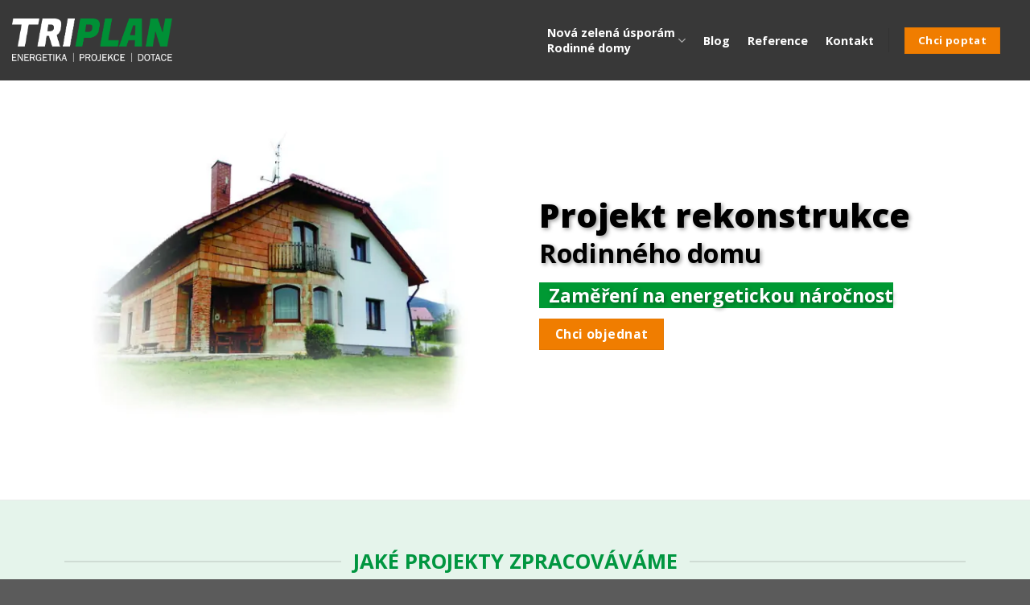

--- FILE ---
content_type: text/html; charset=UTF-8
request_url: https://www.triplan.cz/projekt-rekonstrukce-rodinneho-domu/
body_size: 22507
content:
<!DOCTYPE html>
<!--[if IE 9 ]> <html lang="cs" class="ie9 loading-site no-js"> <![endif]-->
<!--[if IE 8 ]> <html lang="cs" class="ie8 loading-site no-js"> <![endif]-->
<!--[if (gte IE 9)|!(IE)]><!--><html lang="cs" class="loading-site no-js"> <!--<![endif]-->
<head>
	<meta charset="UTF-8" />
	<link rel="profile" href="http://gmpg.org/xfn/11" />
	<link rel="pingback" href="https://www.triplan.cz/xmlrpc.php" />

	<script>(function(html){html.className = html.className.replace(/\bno-js\b/,'js')})(document.documentElement);</script>
<meta name='robots' content='index, follow, max-image-preview:large, max-snippet:-1, max-video-preview:-1' />
<script>
var dataLayer  = window.dataLayer || [];	
dataLayer.push( {
"event":"post",
});
</script>
<!-- Google Tag Manager -->
<script>(function(w,d,s,l,i){w[l]=w[l]||[];w[l].push({'gtm.start':
new Date().getTime(),event:'gtm.js'});var f=d.getElementsByTagName(s)[0],
j=d.createElement(s),dl=l!='dataLayer'?'&l='+l:'';j.async=true;j.src=
'https://www.googletagmanager.com/gtm.js?id='+i+dl;f.parentNode.insertBefore(j,f);
})(window,document,'script','dataLayer','GTM-TTSLW5H');
</script>
<!-- End Google Tag Manager -->
	<meta name="viewport" content="width=device-width, initial-scale=1, maximum-scale=1" />
	<!-- This site is optimized with the Yoast SEO plugin v20.4 - https://yoast.com/wordpress/plugins/seo/ -->
	<title>Projekt rekonstrukce rodinného domu - energetická náročnost | TRIPLAN</title>
	<meta name="description" content="Co od nás získáte? Projekt, který bude plně funkční, ekonomicky a ekologicky šetrný a bude splňovat i veškeré normy. Jdete do toho s námi?" />
	<link rel="canonical" href="https://www.triplan.cz/projekt-rekonstrukce-rodinneho-domu/" />
	<meta property="og:locale" content="cs_CZ" />
	<meta property="og:type" content="article" />
	<meta property="og:title" content="Projekt rekonstrukce rodinného domu - energetická náročnost | TRIPLAN" />
	<meta property="og:description" content="Co od nás získáte? Projekt, který bude plně funkční, ekonomicky a ekologicky šetrný a bude splňovat i veškeré normy. Jdete do toho s námi?" />
	<meta property="og:url" content="https://www.triplan.cz/projekt-rekonstrukce-rodinneho-domu/" />
	<meta property="og:site_name" content="TRIPLAN" />
	<meta property="article:modified_time" content="2023-03-20T13:15:26+00:00" />
	<meta name="twitter:card" content="summary_large_image" />
	<meta name="twitter:label1" content="Odhadovaná doba čtení" />
	<meta name="twitter:data1" content="3 minuty" />
	<script type="application/ld+json" class="yoast-schema-graph">{"@context":"https://schema.org","@graph":[{"@type":"WebPage","@id":"https://www.triplan.cz/projekt-rekonstrukce-rodinneho-domu/","url":"https://www.triplan.cz/projekt-rekonstrukce-rodinneho-domu/","name":"Projekt rekonstrukce rodinného domu - energetická náročnost | TRIPLAN","isPartOf":{"@id":"https://www.triplan.cz/#website"},"datePublished":"2019-05-20T20:14:43+00:00","dateModified":"2023-03-20T13:15:26+00:00","description":"Co od nás získáte? Projekt, který bude plně funkční, ekonomicky a ekologicky šetrný a bude splňovat i veškeré normy. Jdete do toho s námi?","breadcrumb":{"@id":"https://www.triplan.cz/projekt-rekonstrukce-rodinneho-domu/#breadcrumb"},"inLanguage":"cs","potentialAction":[{"@type":"ReadAction","target":["https://www.triplan.cz/projekt-rekonstrukce-rodinneho-domu/"]}]},{"@type":"BreadcrumbList","@id":"https://www.triplan.cz/projekt-rekonstrukce-rodinneho-domu/#breadcrumb","itemListElement":[{"@type":"ListItem","position":1,"name":"Domů","item":"https://www.triplan.cz/"},{"@type":"ListItem","position":2,"name":"Projekt rekonstrukce rodinného domu"}]},{"@type":"WebSite","@id":"https://www.triplan.cz/#website","url":"https://www.triplan.cz/","name":"TRIPLAN","description":"Nová zelená úsporám | PENB","potentialAction":[{"@type":"SearchAction","target":{"@type":"EntryPoint","urlTemplate":"https://www.triplan.cz/?s={search_term_string}"},"query-input":"required name=search_term_string"}],"inLanguage":"cs"}]}</script>
	<!-- / Yoast SEO plugin. -->


<link rel='dns-prefetch' href='//fonts.googleapis.com' />
<link rel="alternate" type="application/rss+xml" title="TRIPLAN &raquo; RSS zdroj" href="https://www.triplan.cz/feed/" />
<script type="text/javascript">
window._wpemojiSettings = {"baseUrl":"https:\/\/s.w.org\/images\/core\/emoji\/14.0.0\/72x72\/","ext":".png","svgUrl":"https:\/\/s.w.org\/images\/core\/emoji\/14.0.0\/svg\/","svgExt":".svg","source":{"concatemoji":"https:\/\/www.triplan.cz\/wp-includes\/js\/wp-emoji-release.min.js?ver=6.2.8"}};
/*! This file is auto-generated */
!function(e,a,t){var n,r,o,i=a.createElement("canvas"),p=i.getContext&&i.getContext("2d");function s(e,t){p.clearRect(0,0,i.width,i.height),p.fillText(e,0,0);e=i.toDataURL();return p.clearRect(0,0,i.width,i.height),p.fillText(t,0,0),e===i.toDataURL()}function c(e){var t=a.createElement("script");t.src=e,t.defer=t.type="text/javascript",a.getElementsByTagName("head")[0].appendChild(t)}for(o=Array("flag","emoji"),t.supports={everything:!0,everythingExceptFlag:!0},r=0;r<o.length;r++)t.supports[o[r]]=function(e){if(p&&p.fillText)switch(p.textBaseline="top",p.font="600 32px Arial",e){case"flag":return s("\ud83c\udff3\ufe0f\u200d\u26a7\ufe0f","\ud83c\udff3\ufe0f\u200b\u26a7\ufe0f")?!1:!s("\ud83c\uddfa\ud83c\uddf3","\ud83c\uddfa\u200b\ud83c\uddf3")&&!s("\ud83c\udff4\udb40\udc67\udb40\udc62\udb40\udc65\udb40\udc6e\udb40\udc67\udb40\udc7f","\ud83c\udff4\u200b\udb40\udc67\u200b\udb40\udc62\u200b\udb40\udc65\u200b\udb40\udc6e\u200b\udb40\udc67\u200b\udb40\udc7f");case"emoji":return!s("\ud83e\udef1\ud83c\udffb\u200d\ud83e\udef2\ud83c\udfff","\ud83e\udef1\ud83c\udffb\u200b\ud83e\udef2\ud83c\udfff")}return!1}(o[r]),t.supports.everything=t.supports.everything&&t.supports[o[r]],"flag"!==o[r]&&(t.supports.everythingExceptFlag=t.supports.everythingExceptFlag&&t.supports[o[r]]);t.supports.everythingExceptFlag=t.supports.everythingExceptFlag&&!t.supports.flag,t.DOMReady=!1,t.readyCallback=function(){t.DOMReady=!0},t.supports.everything||(n=function(){t.readyCallback()},a.addEventListener?(a.addEventListener("DOMContentLoaded",n,!1),e.addEventListener("load",n,!1)):(e.attachEvent("onload",n),a.attachEvent("onreadystatechange",function(){"complete"===a.readyState&&t.readyCallback()})),(e=t.source||{}).concatemoji?c(e.concatemoji):e.wpemoji&&e.twemoji&&(c(e.twemoji),c(e.wpemoji)))}(window,document,window._wpemojiSettings);
</script>
<style type="text/css">
img.wp-smiley,
img.emoji {
	display: inline !important;
	border: none !important;
	box-shadow: none !important;
	height: 1em !important;
	width: 1em !important;
	margin: 0 0.07em !important;
	vertical-align: -0.1em !important;
	background: none !important;
	padding: 0 !important;
}
</style>
	<link rel='stylesheet' id='wp-block-library-css' href='https://www.triplan.cz/wp-includes/css/dist/block-library/style.min.css?ver=6.2.8' type='text/css' media='all' />
<link rel='stylesheet' id='classic-theme-styles-css' href='https://www.triplan.cz/wp-includes/css/classic-themes.min.css?ver=6.2.8' type='text/css' media='all' />
<style id='global-styles-inline-css' type='text/css'>
body{--wp--preset--color--black: #000000;--wp--preset--color--cyan-bluish-gray: #abb8c3;--wp--preset--color--white: #ffffff;--wp--preset--color--pale-pink: #f78da7;--wp--preset--color--vivid-red: #cf2e2e;--wp--preset--color--luminous-vivid-orange: #ff6900;--wp--preset--color--luminous-vivid-amber: #fcb900;--wp--preset--color--light-green-cyan: #7bdcb5;--wp--preset--color--vivid-green-cyan: #00d084;--wp--preset--color--pale-cyan-blue: #8ed1fc;--wp--preset--color--vivid-cyan-blue: #0693e3;--wp--preset--color--vivid-purple: #9b51e0;--wp--preset--gradient--vivid-cyan-blue-to-vivid-purple: linear-gradient(135deg,rgba(6,147,227,1) 0%,rgb(155,81,224) 100%);--wp--preset--gradient--light-green-cyan-to-vivid-green-cyan: linear-gradient(135deg,rgb(122,220,180) 0%,rgb(0,208,130) 100%);--wp--preset--gradient--luminous-vivid-amber-to-luminous-vivid-orange: linear-gradient(135deg,rgba(252,185,0,1) 0%,rgba(255,105,0,1) 100%);--wp--preset--gradient--luminous-vivid-orange-to-vivid-red: linear-gradient(135deg,rgba(255,105,0,1) 0%,rgb(207,46,46) 100%);--wp--preset--gradient--very-light-gray-to-cyan-bluish-gray: linear-gradient(135deg,rgb(238,238,238) 0%,rgb(169,184,195) 100%);--wp--preset--gradient--cool-to-warm-spectrum: linear-gradient(135deg,rgb(74,234,220) 0%,rgb(151,120,209) 20%,rgb(207,42,186) 40%,rgb(238,44,130) 60%,rgb(251,105,98) 80%,rgb(254,248,76) 100%);--wp--preset--gradient--blush-light-purple: linear-gradient(135deg,rgb(255,206,236) 0%,rgb(152,150,240) 100%);--wp--preset--gradient--blush-bordeaux: linear-gradient(135deg,rgb(254,205,165) 0%,rgb(254,45,45) 50%,rgb(107,0,62) 100%);--wp--preset--gradient--luminous-dusk: linear-gradient(135deg,rgb(255,203,112) 0%,rgb(199,81,192) 50%,rgb(65,88,208) 100%);--wp--preset--gradient--pale-ocean: linear-gradient(135deg,rgb(255,245,203) 0%,rgb(182,227,212) 50%,rgb(51,167,181) 100%);--wp--preset--gradient--electric-grass: linear-gradient(135deg,rgb(202,248,128) 0%,rgb(113,206,126) 100%);--wp--preset--gradient--midnight: linear-gradient(135deg,rgb(2,3,129) 0%,rgb(40,116,252) 100%);--wp--preset--duotone--dark-grayscale: url('#wp-duotone-dark-grayscale');--wp--preset--duotone--grayscale: url('#wp-duotone-grayscale');--wp--preset--duotone--purple-yellow: url('#wp-duotone-purple-yellow');--wp--preset--duotone--blue-red: url('#wp-duotone-blue-red');--wp--preset--duotone--midnight: url('#wp-duotone-midnight');--wp--preset--duotone--magenta-yellow: url('#wp-duotone-magenta-yellow');--wp--preset--duotone--purple-green: url('#wp-duotone-purple-green');--wp--preset--duotone--blue-orange: url('#wp-duotone-blue-orange');--wp--preset--font-size--small: 13px;--wp--preset--font-size--medium: 20px;--wp--preset--font-size--large: 36px;--wp--preset--font-size--x-large: 42px;--wp--preset--spacing--20: 0.44rem;--wp--preset--spacing--30: 0.67rem;--wp--preset--spacing--40: 1rem;--wp--preset--spacing--50: 1.5rem;--wp--preset--spacing--60: 2.25rem;--wp--preset--spacing--70: 3.38rem;--wp--preset--spacing--80: 5.06rem;--wp--preset--shadow--natural: 6px 6px 9px rgba(0, 0, 0, 0.2);--wp--preset--shadow--deep: 12px 12px 50px rgba(0, 0, 0, 0.4);--wp--preset--shadow--sharp: 6px 6px 0px rgba(0, 0, 0, 0.2);--wp--preset--shadow--outlined: 6px 6px 0px -3px rgba(255, 255, 255, 1), 6px 6px rgba(0, 0, 0, 1);--wp--preset--shadow--crisp: 6px 6px 0px rgba(0, 0, 0, 1);}:where(.is-layout-flex){gap: 0.5em;}body .is-layout-flow > .alignleft{float: left;margin-inline-start: 0;margin-inline-end: 2em;}body .is-layout-flow > .alignright{float: right;margin-inline-start: 2em;margin-inline-end: 0;}body .is-layout-flow > .aligncenter{margin-left: auto !important;margin-right: auto !important;}body .is-layout-constrained > .alignleft{float: left;margin-inline-start: 0;margin-inline-end: 2em;}body .is-layout-constrained > .alignright{float: right;margin-inline-start: 2em;margin-inline-end: 0;}body .is-layout-constrained > .aligncenter{margin-left: auto !important;margin-right: auto !important;}body .is-layout-constrained > :where(:not(.alignleft):not(.alignright):not(.alignfull)){max-width: var(--wp--style--global--content-size);margin-left: auto !important;margin-right: auto !important;}body .is-layout-constrained > .alignwide{max-width: var(--wp--style--global--wide-size);}body .is-layout-flex{display: flex;}body .is-layout-flex{flex-wrap: wrap;align-items: center;}body .is-layout-flex > *{margin: 0;}:where(.wp-block-columns.is-layout-flex){gap: 2em;}.has-black-color{color: var(--wp--preset--color--black) !important;}.has-cyan-bluish-gray-color{color: var(--wp--preset--color--cyan-bluish-gray) !important;}.has-white-color{color: var(--wp--preset--color--white) !important;}.has-pale-pink-color{color: var(--wp--preset--color--pale-pink) !important;}.has-vivid-red-color{color: var(--wp--preset--color--vivid-red) !important;}.has-luminous-vivid-orange-color{color: var(--wp--preset--color--luminous-vivid-orange) !important;}.has-luminous-vivid-amber-color{color: var(--wp--preset--color--luminous-vivid-amber) !important;}.has-light-green-cyan-color{color: var(--wp--preset--color--light-green-cyan) !important;}.has-vivid-green-cyan-color{color: var(--wp--preset--color--vivid-green-cyan) !important;}.has-pale-cyan-blue-color{color: var(--wp--preset--color--pale-cyan-blue) !important;}.has-vivid-cyan-blue-color{color: var(--wp--preset--color--vivid-cyan-blue) !important;}.has-vivid-purple-color{color: var(--wp--preset--color--vivid-purple) !important;}.has-black-background-color{background-color: var(--wp--preset--color--black) !important;}.has-cyan-bluish-gray-background-color{background-color: var(--wp--preset--color--cyan-bluish-gray) !important;}.has-white-background-color{background-color: var(--wp--preset--color--white) !important;}.has-pale-pink-background-color{background-color: var(--wp--preset--color--pale-pink) !important;}.has-vivid-red-background-color{background-color: var(--wp--preset--color--vivid-red) !important;}.has-luminous-vivid-orange-background-color{background-color: var(--wp--preset--color--luminous-vivid-orange) !important;}.has-luminous-vivid-amber-background-color{background-color: var(--wp--preset--color--luminous-vivid-amber) !important;}.has-light-green-cyan-background-color{background-color: var(--wp--preset--color--light-green-cyan) !important;}.has-vivid-green-cyan-background-color{background-color: var(--wp--preset--color--vivid-green-cyan) !important;}.has-pale-cyan-blue-background-color{background-color: var(--wp--preset--color--pale-cyan-blue) !important;}.has-vivid-cyan-blue-background-color{background-color: var(--wp--preset--color--vivid-cyan-blue) !important;}.has-vivid-purple-background-color{background-color: var(--wp--preset--color--vivid-purple) !important;}.has-black-border-color{border-color: var(--wp--preset--color--black) !important;}.has-cyan-bluish-gray-border-color{border-color: var(--wp--preset--color--cyan-bluish-gray) !important;}.has-white-border-color{border-color: var(--wp--preset--color--white) !important;}.has-pale-pink-border-color{border-color: var(--wp--preset--color--pale-pink) !important;}.has-vivid-red-border-color{border-color: var(--wp--preset--color--vivid-red) !important;}.has-luminous-vivid-orange-border-color{border-color: var(--wp--preset--color--luminous-vivid-orange) !important;}.has-luminous-vivid-amber-border-color{border-color: var(--wp--preset--color--luminous-vivid-amber) !important;}.has-light-green-cyan-border-color{border-color: var(--wp--preset--color--light-green-cyan) !important;}.has-vivid-green-cyan-border-color{border-color: var(--wp--preset--color--vivid-green-cyan) !important;}.has-pale-cyan-blue-border-color{border-color: var(--wp--preset--color--pale-cyan-blue) !important;}.has-vivid-cyan-blue-border-color{border-color: var(--wp--preset--color--vivid-cyan-blue) !important;}.has-vivid-purple-border-color{border-color: var(--wp--preset--color--vivid-purple) !important;}.has-vivid-cyan-blue-to-vivid-purple-gradient-background{background: var(--wp--preset--gradient--vivid-cyan-blue-to-vivid-purple) !important;}.has-light-green-cyan-to-vivid-green-cyan-gradient-background{background: var(--wp--preset--gradient--light-green-cyan-to-vivid-green-cyan) !important;}.has-luminous-vivid-amber-to-luminous-vivid-orange-gradient-background{background: var(--wp--preset--gradient--luminous-vivid-amber-to-luminous-vivid-orange) !important;}.has-luminous-vivid-orange-to-vivid-red-gradient-background{background: var(--wp--preset--gradient--luminous-vivid-orange-to-vivid-red) !important;}.has-very-light-gray-to-cyan-bluish-gray-gradient-background{background: var(--wp--preset--gradient--very-light-gray-to-cyan-bluish-gray) !important;}.has-cool-to-warm-spectrum-gradient-background{background: var(--wp--preset--gradient--cool-to-warm-spectrum) !important;}.has-blush-light-purple-gradient-background{background: var(--wp--preset--gradient--blush-light-purple) !important;}.has-blush-bordeaux-gradient-background{background: var(--wp--preset--gradient--blush-bordeaux) !important;}.has-luminous-dusk-gradient-background{background: var(--wp--preset--gradient--luminous-dusk) !important;}.has-pale-ocean-gradient-background{background: var(--wp--preset--gradient--pale-ocean) !important;}.has-electric-grass-gradient-background{background: var(--wp--preset--gradient--electric-grass) !important;}.has-midnight-gradient-background{background: var(--wp--preset--gradient--midnight) !important;}.has-small-font-size{font-size: var(--wp--preset--font-size--small) !important;}.has-medium-font-size{font-size: var(--wp--preset--font-size--medium) !important;}.has-large-font-size{font-size: var(--wp--preset--font-size--large) !important;}.has-x-large-font-size{font-size: var(--wp--preset--font-size--x-large) !important;}
.wp-block-navigation a:where(:not(.wp-element-button)){color: inherit;}
:where(.wp-block-columns.is-layout-flex){gap: 2em;}
.wp-block-pullquote{font-size: 1.5em;line-height: 1.6;}
</style>
<link rel='stylesheet' id='cf7-style-frontend-style-css' href='https://www.triplan.cz/wp-content/plugins/contact-form-7-style/css/frontend.css?ver=3.1.8' type='text/css' media='all' />
<link rel='stylesheet' id='cf7-style-responsive-style-css' href='https://www.triplan.cz/wp-content/plugins/contact-form-7-style/css/responsive.css?ver=3.1.8' type='text/css' media='all' />
<link rel='stylesheet' id='contact-form-7-css' href='https://www.triplan.cz/wp-content/plugins/contact-form-7/includes/css/styles.css?ver=5.7.7' type='text/css' media='all' />
<link rel='stylesheet' id='flatsome-icons-css' href='https://www.triplan.cz/wp-content/themes/flatsome/assets/css/fl-icons.css?ver=3.3' type='text/css' media='all' />
<link rel='stylesheet' id='googlefont-cf7style-330-css' href='https://fonts.googleapis.com/css?family=Open+Sans%3A100%2C200%2C300%2C400%2C500%2C600%2C700%2C800%2C900&#038;subset=latin%2Clatin-ext%2Ccyrillic%2Ccyrillic-ext%2Cgreek-ext%2Cgreek%2Cvietnamese&#038;ver=6.2.8' type='text/css' media='all' />
<link rel='stylesheet' id='flatsome-main-css' href='https://www.triplan.cz/wp-content/themes/flatsome/assets/css/flatsome.css?ver=3.10.0' type='text/css' media='all' />
<link rel='stylesheet' id='flatsome-style-css' href='https://www.triplan.cz/wp-content/themes/flatsome/style.css?ver=3.10.0' type='text/css' media='all' />
<link rel='stylesheet' id='flatsome-googlefonts-css' href='//fonts.googleapis.com/css?family=Open+Sans%3Aregular%2C700%2Cregular%2C700%2Cregular&#038;display=swap&#038;ver=3.9' type='text/css' media='all' />
<script type='text/javascript' src='https://www.triplan.cz/wp-includes/js/jquery/jquery.min.js?ver=3.6.4' id='jquery-core-js'></script>
<script type='text/javascript' src='https://www.triplan.cz/wp-includes/js/jquery/jquery-migrate.min.js?ver=3.4.0' id='jquery-migrate-js'></script>
<link rel="https://api.w.org/" href="https://www.triplan.cz/wp-json/" /><link rel="alternate" type="application/json" href="https://www.triplan.cz/wp-json/wp/v2/pages/923" /><link rel="wlwmanifest" type="application/wlwmanifest+xml" href="https://www.triplan.cz/wp-includes/wlwmanifest.xml" />
<meta name="generator" content="WordPress 6.2.8" />
<link rel='shortlink' href='https://www.triplan.cz/?p=923' />
<link rel="alternate" type="application/json+oembed" href="https://www.triplan.cz/wp-json/oembed/1.0/embed?url=https%3A%2F%2Fwww.triplan.cz%2Fprojekt-rekonstrukce-rodinneho-domu%2F" />
<link rel="alternate" type="text/xml+oembed" href="https://www.triplan.cz/wp-json/oembed/1.0/embed?url=https%3A%2F%2Fwww.triplan.cz%2Fprojekt-rekonstrukce-rodinneho-domu%2F&#038;format=xml" />
	<script nomodule src="https://unpkg.com/webp-hero@0.0.0-dev.21/dist-cjs/polyfills.js"></script>
	<script nomodule src="https://unpkg.com/webp-hero@0.0.0-dev.21/dist-cjs/webp-hero.bundle.js"></script>
	<script nomodule>
		var webpMachine = new webpHero.WebpMachine();
		webpMachine.polyfillDocument();
	</script>
	<meta name="seznam-wmt" content="tO4eGvJJxC63PTp9e2qiSlaz3ArmZCvY" /><style>.bg{opacity: 0; transition: opacity 1s; -webkit-transition: opacity 1s;} .bg-loaded{opacity: 1;}</style><!--[if IE]><link rel="stylesheet" type="text/css" href="https://www.triplan.cz/wp-content/themes/flatsome/assets/css/ie-fallback.css"><script src="//cdnjs.cloudflare.com/ajax/libs/html5shiv/3.6.1/html5shiv.js"></script><script>var head = document.getElementsByTagName('head')[0],style = document.createElement('style');style.type = 'text/css';style.styleSheet.cssText = ':before,:after{content:none !important';head.appendChild(style);setTimeout(function(){head.removeChild(style);}, 0);</script><script src="https://www.triplan.cz/wp-content/themes/flatsome/assets/libs/ie-flexibility.js"></script><![endif]--><!-- Google Tag Manager -->
<script>(function(w,d,s,l,i){w[l]=w[l]||[];w[l].push({'gtm.start':
new Date().getTime(),event:'gtm.js'});var f=d.getElementsByTagName(s)[0],
j=d.createElement(s),dl=l!='dataLayer'?'&l='+l:'';j.async=true;j.src=
'https://www.googletagmanager.com/gtm.js?id='+i+dl;f.parentNode.insertBefore(j,f);
})(window,document,'script','dataLayer','GTM-P6GLL8G');</script>
<!-- End Google Tag Manager -->

<script>
document.addEventListener( 'wpcf7mailsent', function( event ) {
    window.location = '/dekujeme/?formid=' + event.detail.contactFormId + '&source_url=' + window.location.toString();
}, false );
</script>
						
<style class='cf7-style' media='screen' type='text/css'>
body .cf7-style.cf7-style-330 {background-color: #000000;}body .cf7-style.cf7-style-330 input {background-color: #000000;border-bottom-width: 1px;border-color: #ffffff;border-left-width: 0;border-right-width: 0;border-top-width: 0;color: #ffffff;}body .cf7-style.cf7-style-330 label {border-bottom-width: 0;}body .cf7-style.cf7-style-330 p {border-bottom-width: 0;border-color: #ffffff;border-left-width: 0;border-right-width: 0;color: #ffffff;text-align: left;}body .cf7-style.cf7-style-330 input[type='submit'] {background-color: #e9001e;border-bottom-left-radius: 16px;border-bottom-right-radius: 16px;border-color: #e9001e;border-top-left-radius: 16px;border-top-right-radius: 16px;color: #ffffff;}body .cf7-style.cf7-style-330 textarea {background-color: #000000;border-bottom-width: 1px;border-color: #ffffff;color: #ffffff;}body .cf7-style.cf7-style-330 input[type='submit']:hover {background-color: #ba1b1b;border-color: #ba1b1b;}body .cf7-style.cf7-style-330 ::-webkit-input-placeholder {color: #ffffff;}body .cf7-style.cf7-style-330 ::-moz-placeholder {color: #ffffff;}body .cf7-style.cf7-style-330 :-ms-input-placeholder {color: #ffffff;}body .cf7-style.cf7-style-330 :-moz-placeholder {color: #ffffff;}body .cf7-style.cf7-style-330,body .cf7-style.cf7-style-330 input[type='submit'] {font-family: 'Open Sans',sans-serif;} 
</style>
<link rel="icon" href="https://www.triplan.cz/wp-content/uploads/2019/03/Favicon.png" sizes="32x32" />
<link rel="icon" href="https://www.triplan.cz/wp-content/uploads/2019/03/Favicon.png" sizes="192x192" />
<link rel="apple-touch-icon" href="https://www.triplan.cz/wp-content/uploads/2019/03/Favicon.png" />
<meta name="msapplication-TileImage" content="https://www.triplan.cz/wp-content/uploads/2019/03/Favicon.png" />
<style id="custom-css" type="text/css">:root {--primary-color: #000000;}.full-width .ubermenu-nav, .container, .row{max-width: 1150px}.row.row-collapse{max-width: 1120px}.row.row-small{max-width: 1142.5px}.row.row-large{max-width: 1180px}.header-main{height: 100px}#logo img{max-height: 100px}#logo{width:199px;}.header-bottom{min-height: 20px}.header-top{min-height: 30px}.transparent .header-main{height: 265px}.transparent #logo img{max-height: 265px}.has-transparent + .page-title:first-of-type,.has-transparent + #main > .page-title,.has-transparent + #main > div > .page-title,.has-transparent + #main .page-header-wrapper:first-of-type .page-title{padding-top: 265px;}.header.show-on-scroll,.stuck .header-main{height:70px!important}.stuck #logo img{max-height: 70px!important}.header-bg-color, .header-wrapper {background-color: rgba(0,0,0,0.53)}.header-bottom {background-color: #f1f1f1}.header-main .nav > li > a{line-height: 19px }.stuck .header-main .nav > li > a{line-height: 50px }.header-bottom-nav > li > a{line-height: 16px }@media (max-width: 549px) {.header-main{height: 70px}#logo img{max-height: 70px}}.nav-dropdown-has-arrow li.has-dropdown:before{border-bottom-color: rgba(0,0,0,0.04);}.nav .nav-dropdown{border-color: rgba(0,0,0,0.04) }.nav-dropdown{border-radius:10px}.nav-dropdown{font-size:90%}.nav-dropdown-has-arrow li.has-dropdown:after{border-bottom-color: rgba(0,0,0,0.68);}.nav .nav-dropdown{background-color: rgba(0,0,0,0.68)}/* Color */.accordion-title.active, .has-icon-bg .icon .icon-inner,.logo a, .primary.is-underline, .primary.is-link, .badge-outline .badge-inner, .nav-outline > li.active> a,.nav-outline >li.active > a, .cart-icon strong,[data-color='primary'], .is-outline.primary{color: #000000;}/* Color !important */[data-text-color="primary"]{color: #000000!important;}/* Background Color */[data-text-bg="primary"]{background-color: #000000;}/* Background */.scroll-to-bullets a,.featured-title, .label-new.menu-item > a:after, .nav-pagination > li > .current,.nav-pagination > li > span:hover,.nav-pagination > li > a:hover,.has-hover:hover .badge-outline .badge-inner,button[type="submit"], .button.wc-forward:not(.checkout):not(.checkout-button), .button.submit-button, .button.primary:not(.is-outline),.featured-table .title,.is-outline:hover, .has-icon:hover .icon-label,.nav-dropdown-bold .nav-column li > a:hover, .nav-dropdown.nav-dropdown-bold > li > a:hover, .nav-dropdown-bold.dark .nav-column li > a:hover, .nav-dropdown.nav-dropdown-bold.dark > li > a:hover, .is-outline:hover, .tagcloud a:hover,.grid-tools a, input[type='submit']:not(.is-form), .box-badge:hover .box-text, input.button.alt,.nav-box > li > a:hover,.nav-box > li.active > a,.nav-pills > li.active > a ,.current-dropdown .cart-icon strong, .cart-icon:hover strong, .nav-line-bottom > li > a:before, .nav-line-grow > li > a:before, .nav-line > li > a:before,.banner, .header-top, .slider-nav-circle .flickity-prev-next-button:hover svg, .slider-nav-circle .flickity-prev-next-button:hover .arrow, .primary.is-outline:hover, .button.primary:not(.is-outline), input[type='submit'].primary, input[type='submit'].primary, input[type='reset'].button, input[type='button'].primary, .badge-inner{background-color: #000000;}/* Border */.nav-vertical.nav-tabs > li.active > a,.scroll-to-bullets a.active,.nav-pagination > li > .current,.nav-pagination > li > span:hover,.nav-pagination > li > a:hover,.has-hover:hover .badge-outline .badge-inner,.accordion-title.active,.featured-table,.is-outline:hover, .tagcloud a:hover,blockquote, .has-border, .cart-icon strong:after,.cart-icon strong,.blockUI:before, .processing:before,.loading-spin, .slider-nav-circle .flickity-prev-next-button:hover svg, .slider-nav-circle .flickity-prev-next-button:hover .arrow, .primary.is-outline:hover{border-color: #000000}.nav-tabs > li.active > a{border-top-color: #000000}.widget_shopping_cart_content .blockUI.blockOverlay:before { border-left-color: #000000 }.woocommerce-checkout-review-order .blockUI.blockOverlay:before { border-left-color: #000000 }/* Fill */.slider .flickity-prev-next-button:hover svg,.slider .flickity-prev-next-button:hover .arrow{fill: #000000;}/* Background Color */[data-icon-label]:after, .secondary.is-underline:hover,.secondary.is-outline:hover,.icon-label,.button.secondary:not(.is-outline),.button.alt:not(.is-outline), .badge-inner.on-sale, .button.checkout, .single_add_to_cart_button{ background-color:#f07d00; }[data-text-bg="secondary"]{background-color: #f07d00;}/* Color */.secondary.is-underline,.secondary.is-link, .secondary.is-outline,.stars a.active, .star-rating:before, .woocommerce-page .star-rating:before,.star-rating span:before, .color-secondary{color: #f07d00}/* Color !important */[data-text-color="secondary"]{color: #f07d00!important;}/* Border */.secondary.is-outline:hover{border-color:#f07d00}.success.is-underline:hover,.success.is-outline:hover,.success{background-color: #009640}.success-color, .success.is-link, .success.is-outline{color: #009640;}.success-border{border-color: #009640!important;}/* Color !important */[data-text-color="success"]{color: #009640!important;}/* Background Color */[data-text-bg="success"]{background-color: #009640;}.alert.is-underline:hover,.alert.is-outline:hover,.alert{background-color: #e9001e}.alert.is-link, .alert.is-outline, .color-alert{color: #e9001e;}/* Color !important */[data-text-color="alert"]{color: #e9001e!important;}/* Background Color */[data-text-bg="alert"]{background-color: #e9001e;}body{font-family:"Open Sans", sans-serif}body{font-weight: 0}body{color: #000000}.nav > li > a {font-family:"Open Sans", sans-serif;}.nav > li > a {font-weight: 700;}h1,h2,h3,h4,h5,h6,.heading-font, .off-canvas-center .nav-sidebar.nav-vertical > li > a{font-family: "Open Sans", sans-serif;}h1,h2,h3,h4,h5,h6,.heading-font,.banner h1,.banner h2{font-weight: 700;}h1,h2,h3,h4,h5,h6,.heading-font{color: #000000;}.breadcrumbs{text-transform: none;}button,.button{text-transform: none;}.alt-font{font-family: "Open Sans", sans-serif;}.alt-font{font-weight: 0!important;}.header:not(.transparent) .header-nav.nav > li > a {color: #ffffff;}.header:not(.transparent) .header-nav.nav > li > a:hover,.header:not(.transparent) .header-nav.nav > li.active > a,.header:not(.transparent) .header-nav.nav > li.current > a,.header:not(.transparent) .header-nav.nav > li > a.active,.header:not(.transparent) .header-nav.nav > li > a.current{color: rgba(255,255,255,0.84);}.header-nav.nav-line-bottom > li > a:before,.header-nav.nav-line-grow > li > a:before,.header-nav.nav-line > li > a:before,.header-nav.nav-box > li > a:hover,.header-nav.nav-box > li.active > a,.header-nav.nav-pills > li > a:hover,.header-nav.nav-pills > li.active > a{color:#FFF!important;background-color: rgba(255,255,255,0.84);}a{color: #646363;}/* Custom CSS */.post_comments {display:none}.nav-dropdown>li.nav-dropdown-col, .nav-dropdown>li.image-column {width: 100%;max-width: 100%;display: block;border: 0px;}.nav-dropdown>li.nav-dropdown-col:not(:last-child), .nav-dropdown>li.image-column:not(:last-child) {border: 0px;}.nav-dropdown>li.nav-dropdown-col>a,.nav-dropdown>li.image-column>a {font-size: inherit;font-weight: 700;}.nav .nav-dropdown ul {padding-left: 10px;}.label-new.menu-item > a:after{content:"New";}.label-hot.menu-item > a:after{content:"Hot";}.label-sale.menu-item > a:after{content:"Sale";}.label-popular.menu-item > a:after{content:"Popular";}</style>		<style type="text/css" id="wp-custom-css">
			
.custom-better-page .header-img{
    position:absolute;
	right:0;
	top: 0;
}


.custom-better-page ul>li{
	list-style-image: url("https://www.triplan.cz/wp-content/uploads/2021/02/arrow.png");
}
.custom-better-page .large-12.col {
}
header.has-sticky{
	z-index: 100000;
}

.custom-better-page .h1-text{
	padding-bottom:20px
}
.custom-better-page .benefits-absolute{
	position:absolute;
	top: -80px;
	left:0;
	right:0;
	margin: 0 auto;
}
.custom-better-page .benefits-absolute .col-inner{
	min-height: 270px
}

.custom-better-page .after-absolute{
	margin-top: 150px;
}
.custom-better-page .gradient-to-right{
	position:relative;
	padding:34px
}
.custom-better-page .gradient-to-right .col{
	padding-bottom:0;
}
.custom-better-page .gradient-to-right img{
	height: 120%!important;
}
.custom-better-page .gradient-to-right::before{
	content: '';
	position: absolute;
	top: 0;
	left: 0;
	width: 100vw;
	height: 100%;
	background:
    linear-gradient(
      to right, 
      white 10%, 
      rgba(101,101,100,0.1) 10%
    );
}
.custom-better-page .center-row{
	text-align:center;
}
.custom-better-page .align-center-button{
	margin-left: auto;
	margin-right: auto;
}
.custom-better-page .green-block{
	position: relative;
	text-align: center;
	margin-top: 20px;
}
.custom-better-page .green-block img{
	z-index: 2;
	max-width: 90%;
	margin: 0 auto;
}
.custom-better-page.penb .green-div{
	position: relative;
	top:0!important;
	margin-top: -130px
}

.custom-better-page.penb .green-block{
	position: relative;
}
.custom-better-page .green-div{
	text-align: left;
	left:0;
	right:0;
	margin: 0 auto;
	z-index: -1;
	position:relative;
	margin-top:-125px;
	width:100%;
}
.custom-better-page.penb .green-div{
	position:relative;
	margin-top:-105px;
	width:100%;
}
.custom-better-page .green-div ul>li{
	color: black;
}
.custom-better-page .green-div.col {
	padding:0;
}
.custom-better-page .green-div.col{
	padding: 10px;
}
.custom-better-page .green-div>.col-inner{
	min-height: 680px;
}
.custom-better-page.penb .green-div>.col-inner{
	min-height: auto;
}
.custom-better-page .green-blocks-section{
	padding: 58px 120px 0px 120px!important;
}
.custom-better-page .green-blocks-section{
	margin-bottom: 0px;
}
.custom-better-page.penb .green-blocks-section{
	margin-bottom:40px;
	padding-bottom: 0!important;
}
.custom-better-page .margin-auto{
	margin:0 auto;
}
.custom-better-page .green-div .black-box{
	position: absolute;
	bottom:0;
	left:0;
}
.custom-better-page .green-div .black-box p{
	margin-bottom:0;
}
@media screen and (max-width: 860px) {
	.custom-better-page .green-blocks-section{
	padding: 40px!important;
		margin-bottom: 0px;
}
}
@media screen and (max-width: 550px) {
.custom-better-page .custom-better-page .header-img {
	display: none;
}
	.custom-better-page .benefits-absolute{
	position:relative;
	top: 0;
	left:0;
	right:0;
	margin: 0 auto;
}
	.custom-better-page .after-absolute{
	margin-top: 0px;
}
	.custom-better-page .gradient-to-right::before{
	content: '';
	position: absolute;
	top: 0;
	left: 0;
	width: 100%;
	height: 100%;
	background: rgba(101,101,100,0.1);
}
	.custom-better-page .gradient-to-right h2{
		margin-top: 20px;
}
		.custom-better-page .gradient-to-right ul{
		margin-top: 20px;
}
	.custom-better-page .green-block>.col-inner{
		padding: 0!important;
	}
	.custom-better-page .green-block{
		padding:0!important;
	position: relative;
	text-align: center;
}
.custom-better-page .green-block img{
	max-width: 100%;
}
.custom-better-page .green-div>.col-inner{
	min-height: auto;
}
	.custom-better-page .green-div .black-box{
	position: relative;
	margin-top: 30px;
}
	.custom-better-page .green-blocks-section{
		margin-bottom: 0;
	padding: 40px!important;
}
	.custom-better-page .green-div{
	position:relative;
	text-align: left;
	left:0;
	padding:0!important;
	right:0;
	margin: 0 auto;
	top:-100px;
	z-index: -1;
	width:100%;
}
}
.custom-better-page .benefits-kolik-ziskate{
		position:relative;
		display:flex;
		align-items:center;
}

.custom-better-page .benefits-kolik-ziskate h2{
		padding-top:36px;
}

.custom-better-page .benefits-kolik-ziskate .info-block .col-inner{
		min-height:550px;
}
.custom-better-page .benefits-kolik-ziskate .info-block .col-inner ul{
		text-align:left;
}

.custom-better-page .benefits-kolik-ziskate::after{
		content:'';
		width:100%;
		height:70%;
	top:0;
background: rgba(101, 101, 100, 0.1);
	display:block;
		position:absolute;
	z-index:-1;
	}
.mg-0-auto .col-inner{
	margin:0 auto!important;
}
.pricing-table{
	border: none;
}
.pricing-table td, .pricing-table th{
		text-transform:none!important;
		text-align:center;
}
.pricing-table td:first-of-type, .pricing-table th:first-of-type{
	text-align:left;
			padding-left: 30px;

}
.pricing-table th{
	border: none;
	font-size: 19px;
}
.pricing-table td{
	padding:11px;
	color: rgba(0, 0, 0, 1);
	border-bottom:2px solid white;
	background:rgba(229, 229, 229, 1);
}
.pricing-table thead{
	background: rgba(66, 189, 59, 1);
	color: white;
}
.pricing-table .first{
	padding-left:46px;
}
.pricing-table .podoblast{
	padding-top:20px;
	padding-bottom:20px;
	padding-right:40px;
}
.pricing-table .last{
	padding-bottom:26px;
		font-size:16px;
	font-weight: 300;
}
.pricing-table .for-real-last{
	padding-right:46px;
}
.pricing-table tfoot td{
	background: rgba(66, 189, 59, 1);
	color: white;

}
.advanced-table .row-green{
	position: relative;
}
.table-row .col{
	padding:0;
}
.advanced-table .row-green::before{
	 content:'';
	position: absolute;
	bottom:0;
	z-index:0;
	left:0;
	height: 60%;
	margin:0 auto;
	width: 100%;
	background: rgba(66, 189, 59, 1);
	display:block;
}
.row-green .box-text {
	background: white;
	text-align:left;
	font-size: 14px;
	text-transform: uppercase;
	padding:20px;
}
.small-table{
	margin-left: 40px;
	max-width:450px;
	font-size:16px;
}
.small-table td{
	border:none;
}
.small-table td:last-child{
	font-weight:700;
}
.small-table .green{
	color: #42BD3B;
}
.kolik-dotace .info-blocks{
	background: rgba(101, 101, 100, 0.1);
	margin-top: 35px;
	padding: 72px 124px 30px 85px;
	position: relative;
}

.kolik-dotace .info-blocks h2{
	font-size: 38px;
	line-height: 45px;
	margin-bottom: 30px;
}
.kolik-dotace .info-blocks::after{
		content: '1';
		position: absolute;
		font-size: 140px;
		color:rgba(66, 189, 59, 1);
		display:block;
		top: 30px;
		line-height:0px;
		right: 20px;
		font-weight: 800;
	}
.kolik-dotace .info-blocks.second::after{
	content: "2";
}
.kolik-dotace .info-blocks.third::after{
	content: "3";
}
.kolik-dotace .info-blocks.third,
.kolik-dotace .info-blocks.sixth{
	background: none;
	padding:0;
}
.kolik-dotace .info-blocks.third .left .col-inner,
.kolik-dotace .info-blocks.sixth .left .col-inner{
	 height:100%;
}
.kolik-dotace .info-blocks.third .left,.kolik-dotace .info-blocks.sixth .left {
	padding-left:0;
}
.kolik-dotace .info-blocks.third .left .img,.kolik-dotace .info-blocks.sixth .left .img{
	position:absolute;
	left:0px;
	z-index:1;
	top:52%;
	min-width: 464px;
	transform:translateY(-50%);
}
.kolik-dotace .info-blocks.third .row, .kolik-dotace .info-blocks.sixth .row{
margin-left:0;
	margin-right:0;
}
.kolik-dotace .info-blocks.third .left img,.kolik-dotace .info-blocks.sixth .left img{
	width: 90%!important;
	height:auto;
}
.kolik-dotace .info-blocks.third .img .img-inner, .kolik-dotace .info-blocks.sixth .img .img-inner {
	overflow:visible;
}
.kolik-dotace .info-blocks.third .right, .kolik-dotace .info-blocks.sixth .right{
	background: rgba(101, 101, 100, 0.1);
	padding:63px 122px 42px 123px;

}
.kolik-dotace .info-blocks.fourth::after{
	content: "4";
}
.kolik-dotace .info-blocks.fifth::after{
	content: "5";
}
.kolik-dotace .info-blocks.sixth::after{
	content: "6";
}
.kolik-dotace .info-blocks.green::after{
	content: none;
}
.kolik-dotace .info-blocks.green{
	background: #42BD3B;
	color: white;
	padding: 20px 100px;
	font-size: 24px;
}
.kolik-dotace .info-blocks.green p{
	margin: 0;
}
.kolik-dotace .last-one{
	margin-top:90px;
}
.kolik-dotace .last-one .col{
	padding-left: 0;
	padding-right: 0;
}
.kolik-dotace .last-one .col:first-of-type{
background: #42BD3B;
	padding:65px 100px 65px 84px;
	color: #FFFFFF;
}
.kolik-dotace .last-one .col:first-of-type h2{
	color: #FFFFFF;
	font-size:38px;
	margin-bottom: 30px;
}
.kolik-dotace .last-one .col.image {
	background: url("https://www.triplan.cz/wp-content/uploads/2021/05/AdobeStock_209754648-4.jpg");
	background-size: cover;
}
@media screen and (max-width: 960px) {
	.kolik-dotace .info-blocks.third .left .img,.kolik-dotace .info-blocks.sixth .left .img{
	display: none;
}
		.kolik-dotace .info-blocks.third .left,
		.kolik-dotace .info-blocks.sixth .left,{
	display:none;
}
		.kolik-dotace .info-blocks.third .right,
	.kolik-dotace .info-blocks.sixth .right{
		    max-width: 100%!important;
    flex-basis: 100%;

	}
	
	
}
.kolik-ziskate h2{
	font-size: 38px;
}
.table-column{
	overflow:auto;
}
@media screen and (max-width: 960px) {
	.small-table{
		margin-left: 0;
	}
}

@media screen and (max-width: 960px) {
	.kolik-dotace .info-blocks{
padding: 30px;
	}
	.kolik-dotace .info-blocks.green {
		padding: 30px;
	}

	.kolik-dotace .info-blocks::after {
    top: 10px;
    line-height: 0px;
    right: 10px;
		font-size:70px;
    font-weight: 800;
}
	.kolik-dotace .info-blocks.third .left, .kolik-dotace .info-blocks.sixth .left {
		display:none;
	}
	.kolik-dotace .info-blocks.third .right, .kolik-dotace .info-blocks.sixth .right {
		padding: 30px;
	}
	.kolik-dotace .last-one .col:first-of-type {
		padding: 30px;
	}
}		</style>
		</head>

<body class="page-template page-template-page-blank page-template-page-blank-php page page-id-923 lightbox nav-dropdown-has-arrow">
<!-- Google Tag Manager (noscript) -->
<noscript><iframe src="https://www.googletagmanager.com/ns.html?id=GTM-TTSLW5H"
height="0" width="0" style="display:none;visibility:hidden"></iframe></noscript>
<!-- End Google Tag Manager (noscript) -->


<!-- Google Tag Manager (noscript) -->
<noscript><iframe src="https://www.googletagmanager.com/ns.html?id=GTM-P6GLL8G"
height="0" width="0" style="display:none;visibility:hidden"></iframe></noscript>
<!-- End Google Tag Manager (noscript) --><svg xmlns="http://www.w3.org/2000/svg" viewBox="0 0 0 0" width="0" height="0" focusable="false" role="none" style="visibility: hidden; position: absolute; left: -9999px; overflow: hidden;" ><defs><filter id="wp-duotone-dark-grayscale"><feColorMatrix color-interpolation-filters="sRGB" type="matrix" values=" .299 .587 .114 0 0 .299 .587 .114 0 0 .299 .587 .114 0 0 .299 .587 .114 0 0 " /><feComponentTransfer color-interpolation-filters="sRGB" ><feFuncR type="table" tableValues="0 0.49803921568627" /><feFuncG type="table" tableValues="0 0.49803921568627" /><feFuncB type="table" tableValues="0 0.49803921568627" /><feFuncA type="table" tableValues="1 1" /></feComponentTransfer><feComposite in2="SourceGraphic" operator="in" /></filter></defs></svg><svg xmlns="http://www.w3.org/2000/svg" viewBox="0 0 0 0" width="0" height="0" focusable="false" role="none" style="visibility: hidden; position: absolute; left: -9999px; overflow: hidden;" ><defs><filter id="wp-duotone-grayscale"><feColorMatrix color-interpolation-filters="sRGB" type="matrix" values=" .299 .587 .114 0 0 .299 .587 .114 0 0 .299 .587 .114 0 0 .299 .587 .114 0 0 " /><feComponentTransfer color-interpolation-filters="sRGB" ><feFuncR type="table" tableValues="0 1" /><feFuncG type="table" tableValues="0 1" /><feFuncB type="table" tableValues="0 1" /><feFuncA type="table" tableValues="1 1" /></feComponentTransfer><feComposite in2="SourceGraphic" operator="in" /></filter></defs></svg><svg xmlns="http://www.w3.org/2000/svg" viewBox="0 0 0 0" width="0" height="0" focusable="false" role="none" style="visibility: hidden; position: absolute; left: -9999px; overflow: hidden;" ><defs><filter id="wp-duotone-purple-yellow"><feColorMatrix color-interpolation-filters="sRGB" type="matrix" values=" .299 .587 .114 0 0 .299 .587 .114 0 0 .299 .587 .114 0 0 .299 .587 .114 0 0 " /><feComponentTransfer color-interpolation-filters="sRGB" ><feFuncR type="table" tableValues="0.54901960784314 0.98823529411765" /><feFuncG type="table" tableValues="0 1" /><feFuncB type="table" tableValues="0.71764705882353 0.25490196078431" /><feFuncA type="table" tableValues="1 1" /></feComponentTransfer><feComposite in2="SourceGraphic" operator="in" /></filter></defs></svg><svg xmlns="http://www.w3.org/2000/svg" viewBox="0 0 0 0" width="0" height="0" focusable="false" role="none" style="visibility: hidden; position: absolute; left: -9999px; overflow: hidden;" ><defs><filter id="wp-duotone-blue-red"><feColorMatrix color-interpolation-filters="sRGB" type="matrix" values=" .299 .587 .114 0 0 .299 .587 .114 0 0 .299 .587 .114 0 0 .299 .587 .114 0 0 " /><feComponentTransfer color-interpolation-filters="sRGB" ><feFuncR type="table" tableValues="0 1" /><feFuncG type="table" tableValues="0 0.27843137254902" /><feFuncB type="table" tableValues="0.5921568627451 0.27843137254902" /><feFuncA type="table" tableValues="1 1" /></feComponentTransfer><feComposite in2="SourceGraphic" operator="in" /></filter></defs></svg><svg xmlns="http://www.w3.org/2000/svg" viewBox="0 0 0 0" width="0" height="0" focusable="false" role="none" style="visibility: hidden; position: absolute; left: -9999px; overflow: hidden;" ><defs><filter id="wp-duotone-midnight"><feColorMatrix color-interpolation-filters="sRGB" type="matrix" values=" .299 .587 .114 0 0 .299 .587 .114 0 0 .299 .587 .114 0 0 .299 .587 .114 0 0 " /><feComponentTransfer color-interpolation-filters="sRGB" ><feFuncR type="table" tableValues="0 0" /><feFuncG type="table" tableValues="0 0.64705882352941" /><feFuncB type="table" tableValues="0 1" /><feFuncA type="table" tableValues="1 1" /></feComponentTransfer><feComposite in2="SourceGraphic" operator="in" /></filter></defs></svg><svg xmlns="http://www.w3.org/2000/svg" viewBox="0 0 0 0" width="0" height="0" focusable="false" role="none" style="visibility: hidden; position: absolute; left: -9999px; overflow: hidden;" ><defs><filter id="wp-duotone-magenta-yellow"><feColorMatrix color-interpolation-filters="sRGB" type="matrix" values=" .299 .587 .114 0 0 .299 .587 .114 0 0 .299 .587 .114 0 0 .299 .587 .114 0 0 " /><feComponentTransfer color-interpolation-filters="sRGB" ><feFuncR type="table" tableValues="0.78039215686275 1" /><feFuncG type="table" tableValues="0 0.94901960784314" /><feFuncB type="table" tableValues="0.35294117647059 0.47058823529412" /><feFuncA type="table" tableValues="1 1" /></feComponentTransfer><feComposite in2="SourceGraphic" operator="in" /></filter></defs></svg><svg xmlns="http://www.w3.org/2000/svg" viewBox="0 0 0 0" width="0" height="0" focusable="false" role="none" style="visibility: hidden; position: absolute; left: -9999px; overflow: hidden;" ><defs><filter id="wp-duotone-purple-green"><feColorMatrix color-interpolation-filters="sRGB" type="matrix" values=" .299 .587 .114 0 0 .299 .587 .114 0 0 .299 .587 .114 0 0 .299 .587 .114 0 0 " /><feComponentTransfer color-interpolation-filters="sRGB" ><feFuncR type="table" tableValues="0.65098039215686 0.40392156862745" /><feFuncG type="table" tableValues="0 1" /><feFuncB type="table" tableValues="0.44705882352941 0.4" /><feFuncA type="table" tableValues="1 1" /></feComponentTransfer><feComposite in2="SourceGraphic" operator="in" /></filter></defs></svg><svg xmlns="http://www.w3.org/2000/svg" viewBox="0 0 0 0" width="0" height="0" focusable="false" role="none" style="visibility: hidden; position: absolute; left: -9999px; overflow: hidden;" ><defs><filter id="wp-duotone-blue-orange"><feColorMatrix color-interpolation-filters="sRGB" type="matrix" values=" .299 .587 .114 0 0 .299 .587 .114 0 0 .299 .587 .114 0 0 .299 .587 .114 0 0 " /><feComponentTransfer color-interpolation-filters="sRGB" ><feFuncR type="table" tableValues="0.098039215686275 1" /><feFuncG type="table" tableValues="0 0.66274509803922" /><feFuncB type="table" tableValues="0.84705882352941 0.41960784313725" /><feFuncA type="table" tableValues="1 1" /></feComponentTransfer><feComposite in2="SourceGraphic" operator="in" /></filter></defs></svg>
<a class="skip-link screen-reader-text" href="#main">Skip to content</a>

<div id="wrapper">

	
	<header id="header" class="header has-sticky sticky-jump">
		<div class="header-wrapper">
			<div id="masthead" class="header-main ">
      <div class="header-inner flex-row container logo-left medium-logo-center" role="navigation">

          <!-- Logo -->
          <div id="logo" class="flex-col logo">
            <!-- Header logo -->
<a href="https://www.triplan.cz/" title="TRIPLAN - Nová zelená úsporám | PENB" rel="home">
    <img width="199" height="100" src="https://www.triplan.cz/wp-content/uploads/2019/05/TRIPLAN-black-transparent.png" class="header_logo header-logo" alt="TRIPLAN"/><img  width="199" height="100" src="https://www.triplan.cz/wp-content/uploads/2019/05/TRIPLAN-black-transparent.png" class="header-logo-dark" alt="TRIPLAN"/></a>
          </div>

          <!-- Mobile Left Elements -->
          <div class="flex-col show-for-medium flex-left">
            <ul class="mobile-nav nav nav-left ">
              <li class="nav-icon has-icon">
  <div class="header-button">		<a href="#" data-open="#main-menu" data-pos="left" data-bg="main-menu-overlay" data-color="" class="icon primary button round is-small" aria-label="Menu" aria-controls="main-menu" aria-expanded="false">
		
		  <i class="icon-menu" ></i>
		  		</a>
	 </div> </li>            </ul>
          </div>

          <!-- Left Elements -->
          <div class="flex-col hide-for-medium flex-left
            flex-grow">
            <ul class="header-nav header-nav-main nav nav-left  nav-line-bottom nav-size-medium nav-spacing-large" >
                          </ul>
          </div>

          <!-- Right Elements -->
          <div class="flex-col hide-for-medium flex-right">
            <ul class="header-nav header-nav-main nav nav-right  nav-line-bottom nav-size-medium nav-spacing-large">
              <li id="menu-item-3103" class="menu-item menu-item-type-custom menu-item-object-custom menu-item-has-children  menu-item-3103 has-dropdown"><a href="https://www.triplan.cz/nova-zelena-usporam-rodinne-domy/" class="nav-top-link">Nová zelená úsporám <br>Rodinné domy<i class="icon-angle-down" ></i></a>
<ul class='nav-dropdown nav-dropdown-bold dark'>
	<li id="menu-item-3125" class="menu-item menu-item-type-custom menu-item-object-custom  menu-item-3125"><a href="https://www.triplan.cz/nova-zelena-usporam-rodinne-domy/#kdo_muze_zadat">Podmínky dotace</a></li>
	<li id="menu-item-3128" class="menu-item menu-item-type-custom menu-item-object-custom  menu-item-3128"><a href="https://www.triplan.cz/nova-zelena-usporam-rodinne-domy/#about">Proces vyřízení</a></li>
	<li id="menu-item-3126" class="menu-item menu-item-type-custom menu-item-object-custom  menu-item-3126"><a href="https://www.triplan.cz/nova-zelena-usporam-rodinne-domy/#services">Proč Triplan?</a></li>
	<li id="menu-item-3127" class="menu-item menu-item-type-custom menu-item-object-custom  menu-item-3127"><a href="https://www.triplan.cz/nova-zelena-usporam-rodinne-domy/#features">Ceník</a></li>
	<li id="menu-item-3129" class="menu-item menu-item-type-custom menu-item-object-custom  menu-item-3129"><a href="https://www.triplan.cz/nova-zelena-usporam-rodinne-domy/#testimonials">Reference</a></li>
	<li id="menu-item-3130" class="menu-item menu-item-type-custom menu-item-object-custom  menu-item-3130"><a href="https://www.triplan.cz/nova-zelena-usporam-rodinne-domy/#faq">FAQ</a></li>
	<li id="menu-item-3131" class="menu-item menu-item-type-custom menu-item-object-custom  menu-item-3131"><a href="https://www.triplan.cz/nova-zelena-usporam-rodinne-domy/#contact">Kontakt</a></li>
</ul>
</li>
<li id="menu-item-3122" class="menu-item menu-item-type-post_type menu-item-object-page  menu-item-3122"><a href="https://www.triplan.cz/blog/" class="nav-top-link">Blog</a></li>
<li id="menu-item-3123" class="menu-item menu-item-type-post_type menu-item-object-page  menu-item-3123"><a href="https://www.triplan.cz/reference/" class="nav-top-link">Reference</a></li>
<li id="menu-item-3124" class="menu-item menu-item-type-post_type menu-item-object-page  menu-item-3124"><a href="https://www.triplan.cz/kontakt/" class="nav-top-link">Kontakt</a></li>
<li class="header-divider"></li><li class="html header-button-1">
	<div class="header-button">
	<a href="/kontakt/" class="button secondary"  >
    <span>Chci poptat</span>
  </a>
	</div>
</li>


<li class="html custom html_topbar_left"><div class="social-icons follow-icons full-width text-left" ><a href="https://www.facebook.com/TRIPLAN.cz/" target="_blank" data-label="Facebook"  rel="noopener noreferrer nofollow" class="icon button circle is-outline facebook tooltip" title="Follow on Facebook"><i class="icon-facebook" ></i></a></div></li>            </ul>
          </div>

          <!-- Mobile Right Elements -->
          <div class="flex-col show-for-medium flex-right">
            <ul class="mobile-nav nav nav-right ">
                          </ul>
          </div>

      </div><!-- .header-inner -->
     
      </div><!-- .header-main -->
<div class="header-bg-container fill"><div class="header-bg-image fill"></div><div class="header-bg-color fill"></div></div><!-- .header-bg-container -->		</div><!-- header-wrapper-->
	</header>

	
	<main id="main" class="">


<div id="content" role="main" class="content-area">

		
				<section class="section" id="section_923524392">
		<div class="bg section-bg fill bg-fill  bg-loaded" >

			
			<div class="section-bg-overlay absolute fill"></div>
			

		</div><!-- .section-bg -->

		<div class="section-content relative">
			
<div class="row row-large align-middle"  id="row-1558745626">
<div class="col medium-6 small-12 large-6"  ><div class="col-inner text-center"  >
	<div class="img has-hover x md-x lg-x y md-y lg-y" id="image_2133485428">
								<div class="img-inner dark" >
			<img width="550" height="408" src="https://www.triplan.cz/wp-content/uploads/2021/05/domek_prechod.jpg" class="attachment-original size-original" alt="Triplan - projekt rekonstrukce rodinného domu" decoding="async" loading="lazy" srcset="https://www.triplan.cz/wp-content/uploads/2021/05/domek_prechod.jpg 550w, https://www.triplan.cz/wp-content/uploads/2021/05/domek_prechod-539x400.jpg 539w" sizes="(max-width: 550px) 100vw, 550px" />						
					</div>
								
<style scope="scope">

#image_2133485428 {
  width: 100%;
}
</style>
	</div>
	
</div></div>
<div class="col medium-6 small-12 large-6"  ><div class="col-inner text-left text-shadow-2"  >
<h1><span style="font-size: 150%;"><strong>Projekt rekonstrukce</strong></span><br />
<span style="font-size: 120%;">Rodinného domu</span></h1>
<h2><span style="font-size: 90%; color: #ffff; background-color: #009933;">  Zaměření na energetickou náročnost<br />
</span></h2>
<a href="/kontakt" target="_self" class="button secondary"  >
    <span>Chci objednat</span>
  </a>

</div></div>

<style scope="scope">

</style>
</div>
		</div><!-- .section-content -->

		
<style scope="scope">

#section_923524392 {
  padding-top: 0px;
  padding-bottom: 0px;
}
#section_923524392 .section-bg-overlay {
  background-color: rgba(255, 255, 255, 0.85);
}


@media (min-width:550px) {

  #section_923524392 {
    padding-top: 49px;
    padding-bottom: 49px;
  }

}
</style>
	</section>
	
	<section class="section" id="section_310440894">
		<div class="bg section-bg fill bg-fill  bg-loaded" >

			
			
			
	<div class="is-border"
		style="border-color:rgb(235, 235, 235);border-width:1px 0px 0px 0px;">
	</div>

		</div><!-- .section-bg -->

		<div class="section-content relative">
			
<div class="container section-title-container" style="margin-top:30px;"><h2 class="section-title section-title-center"><b></b><span class="section-title-main" style="color:rgb(0, 150, 64);">Jaké projekty zpracováváme</span><b></b></h2></div><!-- .section-title -->
<h6 style="text-align: center;">Projektové dokumentace rekonstrukce RD zaměřené na snížení energetické náročnosti</h6>
<div class="text-center"><div class="is-divider divider clearfix" style="max-width:100px;background-color:rgba(74, 74, 73, 0.25);"></div></div><!-- .divider -->
<div class="row"  id="row-505607090">
<div class="col small-12 large-12"  ><div class="col-inner" style="padding:0px 0px 0px 0px;margin:0px 0px -30px 0px;" >
<ul>
<li>projektová dokumentace zateplení</li>
<li>projektová dokumentace nástavby a přístavby vč. zateplení</li>
</ul>
<p>Do projektových dokumentací vnášíme poznatky získané termovizním měřením, minimalizujeme tak tepelné mosty, tepelné vazby a jiná místa, která způsobují diskomfort, vyšší tepelné ztráty a problémy při užívání stavby.</p>
<p>Jsme energetičtí specialisté, a tak s Vámi zkonzultujeme ekonomickou a ekologickou vhodnost řešení. V případě potřeby vypracujeme potřebné energetické dokumenty.</p>
<p>U projektů s klienty konzultujeme možnost využití některého z aktuálních dotačních programů a v případě zájmu dotaci vyřídíme.</p>
<p>Výsledkem je od nás projekt, který bude plně funkční, ekonomicky a ekologicky šetrný, projekt, který bude splňovat veškeré normy.</p>
<p>Bezproblémovost řešení projektu s námi je zakotvena v komplexní činnosti, kterou provádíme. Veškeré části projektové dokumentace zpracovává náš tým.</p>
</div></div>
</div>
		</div><!-- .section-content -->

		
<style scope="scope">

#section_310440894 {
  padding-top: 30px;
  padding-bottom: 30px;
  min-height: 300px;
  background-color: rgba(0, 150, 64, 0.1);
}
</style>
	</section>
	
	<section class="section" id="section_26492211">
		<div class="bg section-bg fill bg-fill  bg-loaded" >

			
			<div class="section-bg-overlay absolute fill"></div>
			
	<div class="is-border"
		style="border-color:rgb(235, 235, 235);border-width:1px 0px 0px 0px;">
	</div>

		</div><!-- .section-bg -->

		<div class="section-content relative">
			
<div class="container section-title-container" style="margin-top:30px;"><h2 class="section-title section-title-center"><b></b><span class="section-title-main" style="color:rgb(0, 150, 64);">Průběh zpracování</span><b></b></h2></div><!-- .section-title -->
<div class="row"  id="row-789642197">
<div class="col small-12 large-12"  ><div class="col-inner"  >
<p><strong>1) P</strong><strong>robereme s vámi rozsah stavebních úprav<br />
</strong>&#8211; stanovíme stupeň projektové dokumentace (opravné a udržovací práce či práce vyžadující stavební řízení)<br />
&#8211; stanovíme potřebný rozsah projektové dokumentace<br />
&#8211; zdarma posoudíme, zda je možné na Vámi uvažované stavební úpravy čerpat dotaci</p>
<p><strong>2) S</strong><strong>estavíme vám cenovou kalkulaci na zpracování projektové dokumentace<br />
</strong>&#8211; bude obsahovat všechny potřebné profese (např. PBŘS, statika apod.)</p>
<p><strong>3) Přijedeme, zaměříme a nafotíme stávající stav domu<br />
</strong>&#8211; bude sloužit jako podklad pro zpracování projektové dokumentace</p>
<p><strong>4) Zkreslíme stávající stav domu a zapracujeme stavební úpravy<br />
</strong>&#8211; návrh Vám představíme a zkonzultujeme s Vámi možnosti řešení</p>
<p><strong>5) Zpracujeme finální řešení stavebních úprav<br />
</strong>&#8211; které vychází z Vámi vybraného řešení</p>
<p><strong>6) Vyřídíme stavební ohlášení či povolení<br />
</strong>&#8211; bude-li v rámci stavebních úprav potřeba</p>
<p><strong>7) Finalizace projektu, tisk a předání<br />
</strong>&#8211; vše vytiskneme, zkompletujeme a předáme Vám tištěně i elektronicky</p>
</div></div>
</div>
		</div><!-- .section-content -->

		
<style scope="scope">

#section_26492211 {
  padding-top: 30px;
  padding-bottom: 30px;
  min-height: 300px;
}
#section_26492211 .section-bg-overlay {
  background-color: rgba(247, 245, 245, 0.1);
}
</style>
	</section>
	
	<section class="section dark" id="section_1023128034">
		<div class="bg section-bg fill bg-fill  bg-loaded" >

			
			<div class="section-bg-overlay absolute fill"></div>
			
	<div class="is-border"
		style="border-color:rgb(235, 235, 235);border-width:1px 0px 0px 0px;">
	</div>

		</div><!-- .section-bg -->

		<div class="section-content relative">
			
<div class="row align-center"  id="row-259536331">
<div class="col small-12 large-12"  ><div class="col-inner text-center" style="margin:40px 0px 0px 0px;" >
<a href="/kontakt" target="_self" class="button secondary is-xlarge"  >
    <span>Chci objednat</span>
  </a>

</div></div>

<style scope="scope">

</style>
</div>
		</div><!-- .section-content -->

		
<style scope="scope">

#section_1023128034 {
  padding-top: 30px;
  padding-bottom: 30px;
  min-height: 200px;
}
#section_1023128034 .section-bg-overlay {
  background-color: rgba(247, 245, 245, 0.1);
}
</style>
	</section>
	
	<section class="section" id="section_287943634">
		<div class="bg section-bg fill bg-fill  bg-loaded" >

			
			
			
	<div class="is-border"
		style="border-width:0px 0px 0px 0px;margin:0px 0px 0px 0px;">
	</div>

		</div><!-- .section-bg -->

		<div class="section-content relative">
			
<div class="row row-small"  id="row-641233116">
<div class="col small-12 large-12"  ><div class="col-inner"  >
<h2 style="text-align: center;"><span style="font-size: 150%;">Naše reference</span></h2>
</div></div>

<style scope="scope">

</style>
</div>
<div id="portfolio-1058737405" class="portfolio-element-wrapper has-filtering">
  
    <div class="row large-columns-4 medium-columns-3 small-columns-2 row-xsmall row-full-width has-shadow row-box-shadow-2 slider row-slider slider-nav-reveal"  data-flickity-options='{"imagesLoaded": true, "groupCells": "100%", "dragThreshold" : 5, "cellAlign": "left","wrapAround": true,"prevNextButtons": true,"percentPosition": true,"pageDots": false, "rightToLeft": false, "autoPlay" : false}'>

              <div class="col" data-id="Nová zelená úsporám 2015" data-animate="bounceInDown">
          <div class="col-inner" >
          <a href="https://www.triplan.cz/featured_item/nova-zelena-usporam-senov-2015-2/" class="plain ">
          <div class="portfolio-box box has-hover box-badge hover-dark">
            <div class="box-image" >
                <div class="image-overlay-add image-blur image-cover" style="padding-top:100%;">
                <img width="338" height="338" src="https://www.triplan.cz/wp-content/uploads/2019/06/NZU-2015_Senov_1-1.jpg" class="attachment-original size-original" alt="Nová zelená úsporám Šenov 2015" decoding="async" loading="lazy" srcset="https://www.triplan.cz/wp-content/uploads/2019/06/NZU-2015_Senov_1-1.jpg 338w, https://www.triplan.cz/wp-content/uploads/2019/06/NZU-2015_Senov_1-1-280x280.jpg 280w" sizes="(max-width: 338px) 100vw, 338px" />                <div class="overlay" style="background-color:rgba(34, 135, 49, 0.55)"></div>                                </div>
            </div><!-- box-image -->
            <div class="box-text text-center is-large dark" style="background-color:rgba(233, 103, 7, 0.81);">
                  <div class="box-text-inner">
                      <h6 class="uppercase portfolio-box-title">Nová zelená úsporám Šenov (2015)</h6>
                      <p class="uppercase portfolio-box-category is-xsmall op-6">
                        <span class="show-on-hover">
                         Nová zelená úsporám 2015                        </span>
                      </p>
                  </div><!-- box-text-inner -->
            </div><!-- box-text -->
           </div><!-- .box  -->
           </a>
           </div><!-- .col-inner -->
           </div><!-- .col -->
                    <div class="col" data-id="Nová zelená úsporám 2019" data-animate="bounceInDown">
          <div class="col-inner" >
          <a href="https://www.triplan.cz/featured_item/nova-zelena-usporam-frystak-2019/" class="plain ">
          <div class="portfolio-box box has-hover box-badge hover-dark">
            <div class="box-image" >
                <div class="image-overlay-add image-blur image-cover" style="padding-top:100%;">
                <img width="1024" height="575" src="https://www.triplan.cz/wp-content/uploads/2019/08/NZÚ-2019_Fryšták_1.jpg" class="attachment-original size-original" alt="Nová zelená úsporám Fryšták" decoding="async" loading="lazy" srcset="https://www.triplan.cz/wp-content/uploads/2019/08/NZÚ-2019_Fryšták_1.jpg 1024w, https://www.triplan.cz/wp-content/uploads/2019/08/NZÚ-2019_Fryšták_1-712x400.jpg 712w, https://www.triplan.cz/wp-content/uploads/2019/08/NZÚ-2019_Fryšták_1-768x431.jpg 768w" sizes="(max-width: 1024px) 100vw, 1024px" />                <div class="overlay" style="background-color:rgba(34, 135, 49, 0.55)"></div>                                </div>
            </div><!-- box-image -->
            <div class="box-text text-center is-large dark" style="background-color:rgba(233, 103, 7, 0.81);">
                  <div class="box-text-inner">
                      <h6 class="uppercase portfolio-box-title">Nová zelená úsporám Fryšták (2019)</h6>
                      <p class="uppercase portfolio-box-category is-xsmall op-6">
                        <span class="show-on-hover">
                         Nová zelená úsporám 2019                        </span>
                      </p>
                  </div><!-- box-text-inner -->
            </div><!-- box-text -->
           </div><!-- .box  -->
           </a>
           </div><!-- .col-inner -->
           </div><!-- .col -->
                    <div class="col" data-id="Nová zelená úsporám 2016" data-animate="bounceInDown">
          <div class="col-inner" >
          <a href="https://www.triplan.cz/featured_item/nova-zelena-usporam-ostrava-lhotka-2016/" class="plain ">
          <div class="portfolio-box box has-hover box-badge hover-dark">
            <div class="box-image" >
                <div class="image-overlay-add image-blur image-cover" style="padding-top:100%;">
                <img width="1920" height="1440" src="https://www.triplan.cz/wp-content/uploads/2019/06/NZÚ-2016_Ostrava-Lhotka_1.jpg" class="attachment-original size-original" alt="Nová zelená úsporám 2016 Ostrava - Lhotka" decoding="async" loading="lazy" srcset="https://www.triplan.cz/wp-content/uploads/2019/06/NZÚ-2016_Ostrava-Lhotka_1.jpg 1920w, https://www.triplan.cz/wp-content/uploads/2019/06/NZÚ-2016_Ostrava-Lhotka_1-533x400.jpg 533w, https://www.triplan.cz/wp-content/uploads/2019/06/NZÚ-2016_Ostrava-Lhotka_1-768x576.jpg 768w, https://www.triplan.cz/wp-content/uploads/2019/06/NZÚ-2016_Ostrava-Lhotka_1-1067x800.jpg 1067w" sizes="(max-width: 1920px) 100vw, 1920px" />                <div class="overlay" style="background-color:rgba(34, 135, 49, 0.55)"></div>                                </div>
            </div><!-- box-image -->
            <div class="box-text text-center is-large dark" style="background-color:rgba(233, 103, 7, 0.81);">
                  <div class="box-text-inner">
                      <h6 class="uppercase portfolio-box-title">Nová zelená úsporám Ostrava &#8211; Lhotka (2016)</h6>
                      <p class="uppercase portfolio-box-category is-xsmall op-6">
                        <span class="show-on-hover">
                         Nová zelená úsporám 2016                        </span>
                      </p>
                  </div><!-- box-text-inner -->
            </div><!-- box-text -->
           </div><!-- .box  -->
           </a>
           </div><!-- .col-inner -->
           </div><!-- .col -->
                    <div class="col" data-id="Nová zelená úsporám 2019" data-animate="bounceInDown">
          <div class="col-inner" >
          <a href="https://www.triplan.cz/featured_item/nova-zelena-usporam-opava-2019/" class="plain ">
          <div class="portfolio-box box has-hover box-badge hover-dark">
            <div class="box-image" >
                <div class="image-overlay-add image-blur image-cover" style="padding-top:100%;">
                <img width="1024" height="575" src="https://www.triplan.cz/wp-content/uploads/2019/08/NZÚ-2019_Opava_1.jpg" class="attachment-original size-original" alt="Nová zelená úsporám Opava" decoding="async" loading="lazy" srcset="https://www.triplan.cz/wp-content/uploads/2019/08/NZÚ-2019_Opava_1.jpg 1024w, https://www.triplan.cz/wp-content/uploads/2019/08/NZÚ-2019_Opava_1-712x400.jpg 712w, https://www.triplan.cz/wp-content/uploads/2019/08/NZÚ-2019_Opava_1-768x431.jpg 768w" sizes="(max-width: 1024px) 100vw, 1024px" />                <div class="overlay" style="background-color:rgba(34, 135, 49, 0.55)"></div>                                </div>
            </div><!-- box-image -->
            <div class="box-text text-center is-large dark" style="background-color:rgba(233, 103, 7, 0.81);">
                  <div class="box-text-inner">
                      <h6 class="uppercase portfolio-box-title">Nová zelená úsporám Opava (2019)</h6>
                      <p class="uppercase portfolio-box-category is-xsmall op-6">
                        <span class="show-on-hover">
                         Nová zelená úsporám 2019                        </span>
                      </p>
                  </div><!-- box-text-inner -->
            </div><!-- box-text -->
           </div><!-- .box  -->
           </a>
           </div><!-- .col-inner -->
           </div><!-- .col -->
                    <div class="col" data-id="Nová zelená úsporám 2019" data-animate="bounceInDown">
          <div class="col-inner" >
          <a href="https://www.triplan.cz/featured_item/nova-zelena-usporam-ostrava-lhotka-2019/" class="plain ">
          <div class="portfolio-box box has-hover box-badge hover-dark">
            <div class="box-image" >
                <div class="image-overlay-add image-blur image-cover" style="padding-top:100%;">
                <img width="338" height="338" src="https://www.triplan.cz/wp-content/uploads/2019/08/NZU-2019_Ostrava-Lhotka_1.jpg" class="attachment-original size-original" alt="Nová zelená úsporám Ostrava - Lhotka 2019" decoding="async" loading="lazy" srcset="https://www.triplan.cz/wp-content/uploads/2019/08/NZU-2019_Ostrava-Lhotka_1.jpg 338w, https://www.triplan.cz/wp-content/uploads/2019/08/NZU-2019_Ostrava-Lhotka_1-280x280.jpg 280w" sizes="(max-width: 338px) 100vw, 338px" />                <div class="overlay" style="background-color:rgba(34, 135, 49, 0.55)"></div>                                </div>
            </div><!-- box-image -->
            <div class="box-text text-center is-large dark" style="background-color:rgba(233, 103, 7, 0.81);">
                  <div class="box-text-inner">
                      <h6 class="uppercase portfolio-box-title">Nová zelená úsporám Ostrava &#8211; Lhotka (2019)</h6>
                      <p class="uppercase portfolio-box-category is-xsmall op-6">
                        <span class="show-on-hover">
                         Nová zelená úsporám 2019                        </span>
                      </p>
                  </div><!-- box-text-inner -->
            </div><!-- box-text -->
           </div><!-- .box  -->
           </a>
           </div><!-- .col-inner -->
           </div><!-- .col -->
                    <div class="col" data-id="Nová zelená úsporám 2019" data-animate="bounceInDown">
          <div class="col-inner" >
          <a href="https://www.triplan.cz/featured_item/nova-zelena-usporam-ostrava-hermanice-2019/" class="plain ">
          <div class="portfolio-box box has-hover box-badge hover-dark">
            <div class="box-image" >
                <div class="image-overlay-add image-blur image-cover" style="padding-top:100%;">
                <img width="338" height="338" src="https://www.triplan.cz/wp-content/uploads/2019/08/NZU-2019_Ostrava-Hermanice_1.jpg" class="attachment-original size-original" alt="Nová zelená úsporám Ostrava - Heřmanice 2019" decoding="async" loading="lazy" srcset="https://www.triplan.cz/wp-content/uploads/2019/08/NZU-2019_Ostrava-Hermanice_1.jpg 338w, https://www.triplan.cz/wp-content/uploads/2019/08/NZU-2019_Ostrava-Hermanice_1-280x280.jpg 280w" sizes="(max-width: 338px) 100vw, 338px" />                <div class="overlay" style="background-color:rgba(34, 135, 49, 0.55)"></div>                                </div>
            </div><!-- box-image -->
            <div class="box-text text-center is-large dark" style="background-color:rgba(233, 103, 7, 0.81);">
                  <div class="box-text-inner">
                      <h6 class="uppercase portfolio-box-title">Nová zelená úsporám Ostrava &#8211; Heřmanice (2019)</h6>
                      <p class="uppercase portfolio-box-category is-xsmall op-6">
                        <span class="show-on-hover">
                         Nová zelená úsporám 2019                        </span>
                      </p>
                  </div><!-- box-text-inner -->
            </div><!-- box-text -->
           </div><!-- .box  -->
           </a>
           </div><!-- .col-inner -->
           </div><!-- .col -->
                    <div class="col" data-id="Nová zelená úsporám 2019" data-animate="bounceInDown">
          <div class="col-inner" >
          <a href="https://www.triplan.cz/featured_item/nova-zelena-usporam-ostrava-poruba-2019/" class="plain ">
          <div class="portfolio-box box has-hover box-badge hover-dark">
            <div class="box-image" >
                <div class="image-overlay-add image-blur image-cover" style="padding-top:100%;">
                <img width="338" height="338" src="https://www.triplan.cz/wp-content/uploads/2019/08/NZU-2019_Ostrava-Poruba_12.jpg" class="attachment-original size-original" alt="" decoding="async" loading="lazy" srcset="https://www.triplan.cz/wp-content/uploads/2019/08/NZU-2019_Ostrava-Poruba_12.jpg 338w, https://www.triplan.cz/wp-content/uploads/2019/08/NZU-2019_Ostrava-Poruba_12-280x280.jpg 280w" sizes="(max-width: 338px) 100vw, 338px" />                <div class="overlay" style="background-color:rgba(34, 135, 49, 0.55)"></div>                                </div>
            </div><!-- box-image -->
            <div class="box-text text-center is-large dark" style="background-color:rgba(233, 103, 7, 0.81);">
                  <div class="box-text-inner">
                      <h6 class="uppercase portfolio-box-title">Nová zelená úsporám Ostrava &#8211; Poruba (2019)</h6>
                      <p class="uppercase portfolio-box-category is-xsmall op-6">
                        <span class="show-on-hover">
                         Nová zelená úsporám 2019                        </span>
                      </p>
                  </div><!-- box-text-inner -->
            </div><!-- box-text -->
           </div><!-- .box  -->
           </a>
           </div><!-- .col-inner -->
           </div><!-- .col -->
                    <div class="col" data-id="Nová zelená úsporám 2019" data-animate="bounceInDown">
          <div class="col-inner" >
          <a href="https://www.triplan.cz/featured_item/nova-zelena-usporam-mokre-lazce-2019/" class="plain ">
          <div class="portfolio-box box has-hover box-badge hover-dark">
            <div class="box-image" >
                <div class="image-overlay-add image-blur image-cover" style="padding-top:100%;">
                <img width="338" height="338" src="https://www.triplan.cz/wp-content/uploads/2019/08/NZU-2019_Mokre-Lazce_1.jpg" class="attachment-original size-original" alt="Nová zelená úsporám Morké Lazce 2019" decoding="async" loading="lazy" srcset="https://www.triplan.cz/wp-content/uploads/2019/08/NZU-2019_Mokre-Lazce_1.jpg 338w, https://www.triplan.cz/wp-content/uploads/2019/08/NZU-2019_Mokre-Lazce_1-280x280.jpg 280w" sizes="(max-width: 338px) 100vw, 338px" />                <div class="overlay" style="background-color:rgba(34, 135, 49, 0.55)"></div>                                </div>
            </div><!-- box-image -->
            <div class="box-text text-center is-large dark" style="background-color:rgba(233, 103, 7, 0.81);">
                  <div class="box-text-inner">
                      <h6 class="uppercase portfolio-box-title">Nová zelená úsporám Mokré Lazce (2019)</h6>
                      <p class="uppercase portfolio-box-category is-xsmall op-6">
                        <span class="show-on-hover">
                         Nová zelená úsporám 2019                        </span>
                      </p>
                  </div><!-- box-text-inner -->
            </div><!-- box-text -->
           </div><!-- .box  -->
           </a>
           </div><!-- .col-inner -->
           </div><!-- .col -->
                    <div class="col" data-id="Nová zelená úsporám 2019" data-animate="bounceInDown">
          <div class="col-inner" >
          <a href="https://www.triplan.cz/featured_item/nova-zelena-usporam-krmelin-2019/" class="plain ">
          <div class="portfolio-box box has-hover box-badge hover-dark">
            <div class="box-image" >
                <div class="image-overlay-add image-blur image-cover" style="padding-top:100%;">
                <img width="338" height="338" src="https://www.triplan.cz/wp-content/uploads/2019/08/NZU-2019_Krmelin_1.jpg" class="attachment-original size-original" alt="Nová zelená úsporám Krmelín 2019" decoding="async" loading="lazy" srcset="https://www.triplan.cz/wp-content/uploads/2019/08/NZU-2019_Krmelin_1.jpg 338w, https://www.triplan.cz/wp-content/uploads/2019/08/NZU-2019_Krmelin_1-280x280.jpg 280w" sizes="(max-width: 338px) 100vw, 338px" />                <div class="overlay" style="background-color:rgba(34, 135, 49, 0.55)"></div>                                </div>
            </div><!-- box-image -->
            <div class="box-text text-center is-large dark" style="background-color:rgba(233, 103, 7, 0.81);">
                  <div class="box-text-inner">
                      <h6 class="uppercase portfolio-box-title">Nová zelená úsporám Krmelín (2019)</h6>
                      <p class="uppercase portfolio-box-category is-xsmall op-6">
                        <span class="show-on-hover">
                         Nová zelená úsporám 2019                        </span>
                      </p>
                  </div><!-- box-text-inner -->
            </div><!-- box-text -->
           </div><!-- .box  -->
           </a>
           </div><!-- .col-inner -->
           </div><!-- .col -->
                    <div class="col" data-id="Nová zelená úsporám 2019" data-animate="bounceInDown">
          <div class="col-inner" >
          <a href="https://www.triplan.cz/featured_item/nova-zelena-usporam-petrvald-2019/" class="plain ">
          <div class="portfolio-box box has-hover box-badge hover-dark">
            <div class="box-image" >
                <div class="image-overlay-add image-blur image-cover" style="padding-top:100%;">
                <img width="1024" height="575" src="https://www.triplan.cz/wp-content/uploads/2019/08/NZÚ-2019_Petřvald_3.jpg" class="attachment-original size-original" alt="Nová zelená úsporám Petřvald" decoding="async" loading="lazy" srcset="https://www.triplan.cz/wp-content/uploads/2019/08/NZÚ-2019_Petřvald_3.jpg 1024w, https://www.triplan.cz/wp-content/uploads/2019/08/NZÚ-2019_Petřvald_3-712x400.jpg 712w, https://www.triplan.cz/wp-content/uploads/2019/08/NZÚ-2019_Petřvald_3-768x431.jpg 768w" sizes="(max-width: 1024px) 100vw, 1024px" />                <div class="overlay" style="background-color:rgba(34, 135, 49, 0.55)"></div>                                </div>
            </div><!-- box-image -->
            <div class="box-text text-center is-large dark" style="background-color:rgba(233, 103, 7, 0.81);">
                  <div class="box-text-inner">
                      <h6 class="uppercase portfolio-box-title">Nová zelená úsporám Petřvald (2019)</h6>
                      <p class="uppercase portfolio-box-category is-xsmall op-6">
                        <span class="show-on-hover">
                         Nová zelená úsporám 2019                        </span>
                      </p>
                  </div><!-- box-text-inner -->
            </div><!-- box-text -->
           </div><!-- .box  -->
           </a>
           </div><!-- .col-inner -->
           </div><!-- .col -->
                    <div class="col" data-id="Nová zelená úsporám 2019" data-animate="bounceInDown">
          <div class="col-inner" >
          <a href="https://www.triplan.cz/featured_item/nova-zelena-usporam-radun-2019/" class="plain ">
          <div class="portfolio-box box has-hover box-badge hover-dark">
            <div class="box-image" >
                <div class="image-overlay-add image-blur image-cover" style="padding-top:100%;">
                <img width="338" height="338" src="https://www.triplan.cz/wp-content/uploads/2019/08/NZU-logo-1.jpg" class="attachment-original size-original" alt="Nová zelená úsporám logo" decoding="async" loading="lazy" srcset="https://www.triplan.cz/wp-content/uploads/2019/08/NZU-logo-1.jpg 338w, https://www.triplan.cz/wp-content/uploads/2019/08/NZU-logo-1-280x280.jpg 280w" sizes="(max-width: 338px) 100vw, 338px" />                <div class="overlay" style="background-color:rgba(34, 135, 49, 0.55)"></div>                                </div>
            </div><!-- box-image -->
            <div class="box-text text-center is-large dark" style="background-color:rgba(233, 103, 7, 0.81);">
                  <div class="box-text-inner">
                      <h6 class="uppercase portfolio-box-title">Nová zelená úsporám Radůň (2019)</h6>
                      <p class="uppercase portfolio-box-category is-xsmall op-6">
                        <span class="show-on-hover">
                         Nová zelená úsporám 2019                        </span>
                      </p>
                  </div><!-- box-text-inner -->
            </div><!-- box-text -->
           </div><!-- .box  -->
           </a>
           </div><!-- .col-inner -->
           </div><!-- .col -->
                    <div class="col" data-id="Nová zelená úsporám 2014" data-animate="bounceInDown">
          <div class="col-inner" >
          <a href="https://www.triplan.cz/featured_item/nova-zelena-usporam-budisov-nad-budisovkou/" class="plain ">
          <div class="portfolio-box box has-hover box-badge hover-dark">
            <div class="box-image" >
                <div class="image-overlay-add image-blur image-cover" style="padding-top:100%;">
                <img width="338" height="338" src="https://www.triplan.cz/wp-content/uploads/2019/06/NZU-2014_Silherovice_1.jpg" class="attachment-original size-original" alt="Nová zelená úsporám Šilheřovice 2014" decoding="async" loading="lazy" srcset="https://www.triplan.cz/wp-content/uploads/2019/06/NZU-2014_Silherovice_1.jpg 338w, https://www.triplan.cz/wp-content/uploads/2019/06/NZU-2014_Silherovice_1-280x280.jpg 280w" sizes="(max-width: 338px) 100vw, 338px" />                <div class="overlay" style="background-color:rgba(34, 135, 49, 0.55)"></div>                                </div>
            </div><!-- box-image -->
            <div class="box-text text-center is-large dark" style="background-color:rgba(233, 103, 7, 0.81);">
                  <div class="box-text-inner">
                      <h6 class="uppercase portfolio-box-title">Nová zelená úsporám Šilheřovice (2014)</h6>
                      <p class="uppercase portfolio-box-category is-xsmall op-6">
                        <span class="show-on-hover">
                         Nová zelená úsporám 2014                        </span>
                      </p>
                  </div><!-- box-text-inner -->
            </div><!-- box-text -->
           </div><!-- .box  -->
           </a>
           </div><!-- .col-inner -->
           </div><!-- .col -->
                    <div class="col" data-id="Nová zelená úsporám 2019" data-animate="bounceInDown">
          <div class="col-inner" >
          <a href="https://www.triplan.cz/featured_item/nova-zelena-usporam-rychvald-2019/" class="plain ">
          <div class="portfolio-box box has-hover box-badge hover-dark">
            <div class="box-image" >
                <div class="image-overlay-add image-blur image-cover" style="padding-top:100%;">
                <img width="338" height="338" src="https://www.triplan.cz/wp-content/uploads/2019/08/NZU-2019_Rychvald_3.jpg" class="attachment-original size-original" alt="Nová zelená úsporám Rychvald 2019" decoding="async" loading="lazy" srcset="https://www.triplan.cz/wp-content/uploads/2019/08/NZU-2019_Rychvald_3.jpg 338w, https://www.triplan.cz/wp-content/uploads/2019/08/NZU-2019_Rychvald_3-280x280.jpg 280w" sizes="(max-width: 338px) 100vw, 338px" />                <div class="overlay" style="background-color:rgba(34, 135, 49, 0.55)"></div>                                </div>
            </div><!-- box-image -->
            <div class="box-text text-center is-large dark" style="background-color:rgba(233, 103, 7, 0.81);">
                  <div class="box-text-inner">
                      <h6 class="uppercase portfolio-box-title">Nová zelená úsporám Rychvald (2019)</h6>
                      <p class="uppercase portfolio-box-category is-xsmall op-6">
                        <span class="show-on-hover">
                         Nová zelená úsporám 2019                        </span>
                      </p>
                  </div><!-- box-text-inner -->
            </div><!-- box-text -->
           </div><!-- .box  -->
           </a>
           </div><!-- .col-inner -->
           </div><!-- .col -->
                    <div class="col" data-id="Nová zelená úsporám 2019" data-animate="bounceInDown">
          <div class="col-inner" >
          <a href="https://www.triplan.cz/featured_item/nova-zelena-usporam-ostrava-petrkovice-2019/" class="plain ">
          <div class="portfolio-box box has-hover box-badge hover-dark">
            <div class="box-image" >
                <div class="image-overlay-add image-blur image-cover" style="padding-top:100%;">
                <img width="338" height="338" src="https://www.triplan.cz/wp-content/uploads/2019/08/NZU-2019_Ostrava-Petrkovice_2.jpg" class="attachment-original size-original" alt="" decoding="async" loading="lazy" srcset="https://www.triplan.cz/wp-content/uploads/2019/08/NZU-2019_Ostrava-Petrkovice_2.jpg 338w, https://www.triplan.cz/wp-content/uploads/2019/08/NZU-2019_Ostrava-Petrkovice_2-280x280.jpg 280w" sizes="(max-width: 338px) 100vw, 338px" />                <div class="overlay" style="background-color:rgba(34, 135, 49, 0.55)"></div>                                </div>
            </div><!-- box-image -->
            <div class="box-text text-center is-large dark" style="background-color:rgba(233, 103, 7, 0.81);">
                  <div class="box-text-inner">
                      <h6 class="uppercase portfolio-box-title">Nová zelená úsporám Ostrava &#8211; Petřkovice (2019)</h6>
                      <p class="uppercase portfolio-box-category is-xsmall op-6">
                        <span class="show-on-hover">
                         Nová zelená úsporám 2019                        </span>
                      </p>
                  </div><!-- box-text-inner -->
            </div><!-- box-text -->
           </div><!-- .box  -->
           </a>
           </div><!-- .col-inner -->
           </div><!-- .col -->
                    <div class="col" data-id="Energetický audit" data-animate="bounceInDown">
          <div class="col-inner" >
          <a href="https://www.triplan.cz/featured_item/energeticky-audit-nemocnice-novy-jicin-2016/" class="plain ">
          <div class="portfolio-box box has-hover box-badge hover-dark">
            <div class="box-image" >
                <div class="image-overlay-add image-blur image-cover" style="padding-top:100%;">
                <img width="1024" height="768" src="https://www.triplan.cz/wp-content/uploads/2019/08/EA-NJ-1.jpg" class="attachment-original size-original" alt="Energetický audit Nemocnice Nový Jičín" decoding="async" loading="lazy" srcset="https://www.triplan.cz/wp-content/uploads/2019/08/EA-NJ-1.jpg 1024w, https://www.triplan.cz/wp-content/uploads/2019/08/EA-NJ-1-533x400.jpg 533w, https://www.triplan.cz/wp-content/uploads/2019/08/EA-NJ-1-768x576.jpg 768w" sizes="(max-width: 1024px) 100vw, 1024px" />                <div class="overlay" style="background-color:rgba(34, 135, 49, 0.55)"></div>                                </div>
            </div><!-- box-image -->
            <div class="box-text text-center is-large dark" style="background-color:rgba(233, 103, 7, 0.81);">
                  <div class="box-text-inner">
                      <h6 class="uppercase portfolio-box-title">Energetický audit Nemocnice Nový Jičín (2016)</h6>
                      <p class="uppercase portfolio-box-category is-xsmall op-6">
                        <span class="show-on-hover">
                         Energetický audit                        </span>
                      </p>
                  </div><!-- box-text-inner -->
            </div><!-- box-text -->
           </div><!-- .box  -->
           </a>
           </div><!-- .col-inner -->
           </div><!-- .col -->
                    <div class="col" data-id="Nová zelená úsporám 2019" data-animate="bounceInDown">
          <div class="col-inner" >
          <a href="https://www.triplan.cz/featured_item/nova-zelena-usporam-koprivnice-2019/" class="plain ">
          <div class="portfolio-box box has-hover box-badge hover-dark">
            <div class="box-image" >
                <div class="image-overlay-add image-blur image-cover" style="padding-top:100%;">
                <img width="1024" height="575" src="https://www.triplan.cz/wp-content/uploads/2019/08/NZÚ-2019_Kopřivnice_3.jpg" class="attachment-original size-original" alt="Nová zelená úsporám Kopřivnice" decoding="async" loading="lazy" srcset="https://www.triplan.cz/wp-content/uploads/2019/08/NZÚ-2019_Kopřivnice_3.jpg 1024w, https://www.triplan.cz/wp-content/uploads/2019/08/NZÚ-2019_Kopřivnice_3-712x400.jpg 712w, https://www.triplan.cz/wp-content/uploads/2019/08/NZÚ-2019_Kopřivnice_3-768x431.jpg 768w" sizes="(max-width: 1024px) 100vw, 1024px" />                <div class="overlay" style="background-color:rgba(34, 135, 49, 0.55)"></div>                                </div>
            </div><!-- box-image -->
            <div class="box-text text-center is-large dark" style="background-color:rgba(233, 103, 7, 0.81);">
                  <div class="box-text-inner">
                      <h6 class="uppercase portfolio-box-title">Nová zelená úsporám Kopřivnice (2019)</h6>
                      <p class="uppercase portfolio-box-category is-xsmall op-6">
                        <span class="show-on-hover">
                         Nová zelená úsporám 2019                        </span>
                      </p>
                  </div><!-- box-text-inner -->
            </div><!-- box-text -->
           </div><!-- .box  -->
           </a>
           </div><!-- .col-inner -->
           </div><!-- .col -->
                    <div class="col" data-id="Energetický audit" data-animate="bounceInDown">
          <div class="col-inner" >
          <a href="https://www.triplan.cz/featured_item/energeticky-audit-hornicka-poliklinika-ostrava-2016/" class="plain ">
          <div class="portfolio-box box has-hover box-badge hover-dark">
            <div class="box-image" >
                <div class="image-overlay-add image-blur image-cover" style="padding-top:100%;">
                <img width="1024" height="768" src="https://www.triplan.cz/wp-content/uploads/2019/07/EA-HorPol_1.jpg" class="attachment-original size-original" alt="Energetický audit Hornická poliklinika Ostrava" decoding="async" loading="lazy" srcset="https://www.triplan.cz/wp-content/uploads/2019/07/EA-HorPol_1.jpg 1024w, https://www.triplan.cz/wp-content/uploads/2019/07/EA-HorPol_1-533x400.jpg 533w, https://www.triplan.cz/wp-content/uploads/2019/07/EA-HorPol_1-768x576.jpg 768w" sizes="(max-width: 1024px) 100vw, 1024px" />                <div class="overlay" style="background-color:rgba(34, 135, 49, 0.55)"></div>                                </div>
            </div><!-- box-image -->
            <div class="box-text text-center is-large dark" style="background-color:rgba(233, 103, 7, 0.81);">
                  <div class="box-text-inner">
                      <h6 class="uppercase portfolio-box-title">Energetický audit Hornická poliklinika Ostrava (2016)</h6>
                      <p class="uppercase portfolio-box-category is-xsmall op-6">
                        <span class="show-on-hover">
                         Energetický audit                        </span>
                      </p>
                  </div><!-- box-text-inner -->
            </div><!-- box-text -->
           </div><!-- .box  -->
           </a>
           </div><!-- .col-inner -->
           </div><!-- .col -->
                    <div class="col" data-id="Nová zelená úsporám 2019" data-animate="bounceInDown">
          <div class="col-inner" >
          <a href="https://www.triplan.cz/featured_item/nova-zelena-usporam-ostrava-petrkovice-2019-2/" class="plain ">
          <div class="portfolio-box box has-hover box-badge hover-dark">
            <div class="box-image" >
                <div class="image-overlay-add image-blur image-cover" style="padding-top:100%;">
                <img width="338" height="338" src="https://www.triplan.cz/wp-content/uploads/2019/08/NZU-2019_Ostrava-Petrkovice_1-1.jpg" class="attachment-original size-original" alt="" decoding="async" loading="lazy" srcset="https://www.triplan.cz/wp-content/uploads/2019/08/NZU-2019_Ostrava-Petrkovice_1-1.jpg 338w, https://www.triplan.cz/wp-content/uploads/2019/08/NZU-2019_Ostrava-Petrkovice_1-1-280x280.jpg 280w" sizes="(max-width: 338px) 100vw, 338px" />                <div class="overlay" style="background-color:rgba(34, 135, 49, 0.55)"></div>                                </div>
            </div><!-- box-image -->
            <div class="box-text text-center is-large dark" style="background-color:rgba(233, 103, 7, 0.81);">
                  <div class="box-text-inner">
                      <h6 class="uppercase portfolio-box-title">Nová zelená úsporám Ostrava &#8211; Petřkovice (2019)</h6>
                      <p class="uppercase portfolio-box-category is-xsmall op-6">
                        <span class="show-on-hover">
                         Nová zelená úsporám 2019                        </span>
                      </p>
                  </div><!-- box-text-inner -->
            </div><!-- box-text -->
           </div><!-- .box  -->
           </a>
           </div><!-- .col-inner -->
           </div><!-- .col -->
                    <div class="col" data-id="Nová zelená úsporám 2016" data-animate="bounceInDown">
          <div class="col-inner" >
          <a href="https://www.triplan.cz/featured_item/nova-zelena-usporam-moravice-2016/" class="plain ">
          <div class="portfolio-box box has-hover box-badge hover-dark">
            <div class="box-image" >
                <div class="image-overlay-add image-blur image-cover" style="padding-top:100%;">
                <img width="338" height="338" src="https://www.triplan.cz/wp-content/uploads/2019/06/NZU-2016_Moravice_1.jpg" class="attachment-original size-original" alt="Nová zelená úsporám Moravice 2016" decoding="async" loading="lazy" srcset="https://www.triplan.cz/wp-content/uploads/2019/06/NZU-2016_Moravice_1.jpg 338w, https://www.triplan.cz/wp-content/uploads/2019/06/NZU-2016_Moravice_1-280x280.jpg 280w" sizes="(max-width: 338px) 100vw, 338px" />                <div class="overlay" style="background-color:rgba(34, 135, 49, 0.55)"></div>                                </div>
            </div><!-- box-image -->
            <div class="box-text text-center is-large dark" style="background-color:rgba(233, 103, 7, 0.81);">
                  <div class="box-text-inner">
                      <h6 class="uppercase portfolio-box-title">Nová zelená úsporám Moravice (2016)</h6>
                      <p class="uppercase portfolio-box-category is-xsmall op-6">
                        <span class="show-on-hover">
                         Nová zelená úsporám 2016                        </span>
                      </p>
                  </div><!-- box-text-inner -->
            </div><!-- box-text -->
           </div><!-- .box  -->
           </a>
           </div><!-- .col-inner -->
           </div><!-- .col -->
                    <div class="col" data-id="Nová zelená úsporám 2016" data-animate="bounceInDown">
          <div class="col-inner" >
          <a href="https://www.triplan.cz/featured_item/nova-zelena-usporam-terlicko-2016/" class="plain ">
          <div class="portfolio-box box has-hover box-badge hover-dark">
            <div class="box-image" >
                <div class="image-overlay-add image-blur image-cover" style="padding-top:100%;">
                <img width="1920" height="1440" src="https://www.triplan.cz/wp-content/uploads/2019/06/NZÚ-2016_Těrlicko_3.jpg" class="attachment-original size-original" alt="Nová zelená úsporám 2016 Těrlicko" decoding="async" loading="lazy" srcset="https://www.triplan.cz/wp-content/uploads/2019/06/NZÚ-2016_Těrlicko_3.jpg 1920w, https://www.triplan.cz/wp-content/uploads/2019/06/NZÚ-2016_Těrlicko_3-533x400.jpg 533w, https://www.triplan.cz/wp-content/uploads/2019/06/NZÚ-2016_Těrlicko_3-768x576.jpg 768w, https://www.triplan.cz/wp-content/uploads/2019/06/NZÚ-2016_Těrlicko_3-1067x800.jpg 1067w" sizes="(max-width: 1920px) 100vw, 1920px" />                <div class="overlay" style="background-color:rgba(34, 135, 49, 0.55)"></div>                                </div>
            </div><!-- box-image -->
            <div class="box-text text-center is-large dark" style="background-color:rgba(233, 103, 7, 0.81);">
                  <div class="box-text-inner">
                      <h6 class="uppercase portfolio-box-title">Nová zelená úsporám Těrlicko (2016)</h6>
                      <p class="uppercase portfolio-box-category is-xsmall op-6">
                        <span class="show-on-hover">
                         Nová zelená úsporám 2016                        </span>
                      </p>
                  </div><!-- box-text-inner -->
            </div><!-- box-text -->
           </div><!-- .box  -->
           </a>
           </div><!-- .col-inner -->
           </div><!-- .col -->
                    <div class="col" data-id="Nová zelená úsporám 2019" data-animate="bounceInDown">
          <div class="col-inner" >
          <a href="https://www.triplan.cz/featured_item/nova-zelena-usporam-mala-moravka-2019/" class="plain ">
          <div class="portfolio-box box has-hover box-badge hover-dark">
            <div class="box-image" >
                <div class="image-overlay-add image-blur image-cover" style="padding-top:100%;">
                <img width="1024" height="768" src="https://www.triplan.cz/wp-content/uploads/2019/08/NZÚ-2019_Malá-Morávka_2.jpg" class="attachment-original size-original" alt="Nová zelená úsporám Malá Morávka" decoding="async" loading="lazy" srcset="https://www.triplan.cz/wp-content/uploads/2019/08/NZÚ-2019_Malá-Morávka_2.jpg 1024w, https://www.triplan.cz/wp-content/uploads/2019/08/NZÚ-2019_Malá-Morávka_2-533x400.jpg 533w, https://www.triplan.cz/wp-content/uploads/2019/08/NZÚ-2019_Malá-Morávka_2-768x576.jpg 768w" sizes="(max-width: 1024px) 100vw, 1024px" />                <div class="overlay" style="background-color:rgba(34, 135, 49, 0.55)"></div>                                </div>
            </div><!-- box-image -->
            <div class="box-text text-center is-large dark" style="background-color:rgba(233, 103, 7, 0.81);">
                  <div class="box-text-inner">
                      <h6 class="uppercase portfolio-box-title">Nová zelená úsporám Malá Morávka (2019)</h6>
                      <p class="uppercase portfolio-box-category is-xsmall op-6">
                        <span class="show-on-hover">
                         Nová zelená úsporám 2019                        </span>
                      </p>
                  </div><!-- box-text-inner -->
            </div><!-- box-text -->
           </div><!-- .box  -->
           </a>
           </div><!-- .col-inner -->
           </div><!-- .col -->
                    <div class="col" data-id="Nová zelená úsporám 2016" data-animate="bounceInDown">
          <div class="col-inner" >
          <a href="https://www.triplan.cz/featured_item/nova-zelena-usporam-bolatice-2016/" class="plain ">
          <div class="portfolio-box box has-hover box-badge hover-dark">
            <div class="box-image" >
                <div class="image-overlay-add image-blur image-cover" style="padding-top:100%;">
                <img width="338" height="338" src="https://www.triplan.cz/wp-content/uploads/2019/06/NZU-2016_Bolatice_1.jpg" class="attachment-original size-original" alt="Nová zelená úsporám Bolatice 2016" decoding="async" loading="lazy" srcset="https://www.triplan.cz/wp-content/uploads/2019/06/NZU-2016_Bolatice_1.jpg 338w, https://www.triplan.cz/wp-content/uploads/2019/06/NZU-2016_Bolatice_1-280x280.jpg 280w" sizes="(max-width: 338px) 100vw, 338px" />                <div class="overlay" style="background-color:rgba(34, 135, 49, 0.55)"></div>                                </div>
            </div><!-- box-image -->
            <div class="box-text text-center is-large dark" style="background-color:rgba(233, 103, 7, 0.81);">
                  <div class="box-text-inner">
                      <h6 class="uppercase portfolio-box-title">Nová zelená úsporám Bolatice (2016)</h6>
                      <p class="uppercase portfolio-box-category is-xsmall op-6">
                        <span class="show-on-hover">
                         Nová zelená úsporám 2016                        </span>
                      </p>
                  </div><!-- box-text-inner -->
            </div><!-- box-text -->
           </div><!-- .box  -->
           </a>
           </div><!-- .col-inner -->
           </div><!-- .col -->
                    <div class="col" data-id="Nová zelená úsporám 2016" data-animate="bounceInDown">
          <div class="col-inner" >
          <a href="https://www.triplan.cz/featured_item/nova-zelena-usporam-pist-2016/" class="plain ">
          <div class="portfolio-box box has-hover box-badge hover-dark">
            <div class="box-image" >
                <div class="image-overlay-add image-blur image-cover" style="padding-top:100%;">
                <img width="338" height="338" src="https://www.triplan.cz/wp-content/uploads/2019/06/NZU-2016_Pist_1.jpg" class="attachment-original size-original" alt="" decoding="async" loading="lazy" srcset="https://www.triplan.cz/wp-content/uploads/2019/06/NZU-2016_Pist_1.jpg 338w, https://www.triplan.cz/wp-content/uploads/2019/06/NZU-2016_Pist_1-280x280.jpg 280w" sizes="(max-width: 338px) 100vw, 338px" />                <div class="overlay" style="background-color:rgba(34, 135, 49, 0.55)"></div>                                </div>
            </div><!-- box-image -->
            <div class="box-text text-center is-large dark" style="background-color:rgba(233, 103, 7, 0.81);">
                  <div class="box-text-inner">
                      <h6 class="uppercase portfolio-box-title">Nová zelená úsporám Píšť (2016)</h6>
                      <p class="uppercase portfolio-box-category is-xsmall op-6">
                        <span class="show-on-hover">
                         Nová zelená úsporám 2016                        </span>
                      </p>
                  </div><!-- box-text-inner -->
            </div><!-- box-text -->
           </div><!-- .box  -->
           </a>
           </div><!-- .col-inner -->
           </div><!-- .col -->
                    <div class="col" data-id="Nová zelená úsporám 2019" data-animate="bounceInDown">
          <div class="col-inner" >
          <a href="https://www.triplan.cz/featured_item/nova-zelena-usporam-ostrava-svinov-2019/" class="plain ">
          <div class="portfolio-box box has-hover box-badge hover-dark">
            <div class="box-image" >
                <div class="image-overlay-add image-blur image-cover" style="padding-top:100%;">
                <img width="338" height="338" src="https://www.triplan.cz/wp-content/uploads/2019/08/NZU-2019_Ostrava-Svinov_1.jpg" class="attachment-original size-original" alt="" decoding="async" loading="lazy" srcset="https://www.triplan.cz/wp-content/uploads/2019/08/NZU-2019_Ostrava-Svinov_1.jpg 338w, https://www.triplan.cz/wp-content/uploads/2019/08/NZU-2019_Ostrava-Svinov_1-280x280.jpg 280w" sizes="(max-width: 338px) 100vw, 338px" />                <div class="overlay" style="background-color:rgba(34, 135, 49, 0.55)"></div>                                </div>
            </div><!-- box-image -->
            <div class="box-text text-center is-large dark" style="background-color:rgba(233, 103, 7, 0.81);">
                  <div class="box-text-inner">
                      <h6 class="uppercase portfolio-box-title">Nová zelená úsporám Ostrava &#8211; Svinov (2019)</h6>
                      <p class="uppercase portfolio-box-category is-xsmall op-6">
                        <span class="show-on-hover">
                         Nová zelená úsporám 2019                        </span>
                      </p>
                  </div><!-- box-text-inner -->
            </div><!-- box-text -->
           </div><!-- .box  -->
           </a>
           </div><!-- .col-inner -->
           </div><!-- .col -->
                    <div class="col" data-id="Nová zelená úsporám 2015" data-animate="bounceInDown">
          <div class="col-inner" >
          <a href="https://www.triplan.cz/featured_item/nova-zelena-usporam-olbramice/" class="plain ">
          <div class="portfolio-box box has-hover box-badge hover-dark">
            <div class="box-image" >
                <div class="image-overlay-add image-blur image-cover" style="padding-top:100%;">
                <img width="338" height="338" src="https://www.triplan.cz/wp-content/uploads/2019/06/NZU-2015_Olbramice_2.jpg" class="attachment-original size-original" alt="Nová zelená úsporám Olbramice 2015" decoding="async" loading="lazy" srcset="https://www.triplan.cz/wp-content/uploads/2019/06/NZU-2015_Olbramice_2.jpg 338w, https://www.triplan.cz/wp-content/uploads/2019/06/NZU-2015_Olbramice_2-280x280.jpg 280w" sizes="(max-width: 338px) 100vw, 338px" />                <div class="overlay" style="background-color:rgba(34, 135, 49, 0.55)"></div>                                </div>
            </div><!-- box-image -->
            <div class="box-text text-center is-large dark" style="background-color:rgba(233, 103, 7, 0.81);">
                  <div class="box-text-inner">
                      <h6 class="uppercase portfolio-box-title">Nová zelená úsporám Olbramice (2015)</h6>
                      <p class="uppercase portfolio-box-category is-xsmall op-6">
                        <span class="show-on-hover">
                         Nová zelená úsporám 2015                        </span>
                      </p>
                  </div><!-- box-text-inner -->
            </div><!-- box-text -->
           </div><!-- .box  -->
           </a>
           </div><!-- .col-inner -->
           </div><!-- .col -->
                    <div class="col" data-id="Nová zelená úsporám 2016" data-animate="bounceInDown">
          <div class="col-inner" >
          <a href="https://www.triplan.cz/featured_item/nova-zelena-usporam-dolni-lhota-2016/" class="plain ">
          <div class="portfolio-box box has-hover box-badge hover-dark">
            <div class="box-image" >
                <div class="image-overlay-add image-blur image-cover" style="padding-top:100%;">
                <img width="338" height="338" src="https://www.triplan.cz/wp-content/uploads/2019/06/NZU-2016_Dolni-Lhota_3.jpg" class="attachment-original size-original" alt="Nová zelená úsporám Dolní Lhota 2016" decoding="async" loading="lazy" srcset="https://www.triplan.cz/wp-content/uploads/2019/06/NZU-2016_Dolni-Lhota_3.jpg 338w, https://www.triplan.cz/wp-content/uploads/2019/06/NZU-2016_Dolni-Lhota_3-280x280.jpg 280w" sizes="(max-width: 338px) 100vw, 338px" />                <div class="overlay" style="background-color:rgba(34, 135, 49, 0.55)"></div>                                </div>
            </div><!-- box-image -->
            <div class="box-text text-center is-large dark" style="background-color:rgba(233, 103, 7, 0.81);">
                  <div class="box-text-inner">
                      <h6 class="uppercase portfolio-box-title">Nová zelená úsporám Dolní Lhota (2016)</h6>
                      <p class="uppercase portfolio-box-category is-xsmall op-6">
                        <span class="show-on-hover">
                         Nová zelená úsporám 2016                        </span>
                      </p>
                  </div><!-- box-text-inner -->
            </div><!-- box-text -->
           </div><!-- .box  -->
           </a>
           </div><!-- .col-inner -->
           </div><!-- .col -->
                    <div class="col" data-id="Nová zelená úsporám 2019" data-animate="bounceInDown">
          <div class="col-inner" >
          <a href="https://www.triplan.cz/featured_item/nova-zelena-usporam-hodonin-2019/" class="plain ">
          <div class="portfolio-box box has-hover box-badge hover-dark">
            <div class="box-image" >
                <div class="image-overlay-add image-blur image-cover" style="padding-top:100%;">
                <img width="338" height="338" src="https://www.triplan.cz/wp-content/uploads/2019/08/NZU-2019_Hodonin_1.jpg" class="attachment-original size-original" alt="Nová zelená úsporám Hodonín 2019" decoding="async" loading="lazy" srcset="https://www.triplan.cz/wp-content/uploads/2019/08/NZU-2019_Hodonin_1.jpg 338w, https://www.triplan.cz/wp-content/uploads/2019/08/NZU-2019_Hodonin_1-280x280.jpg 280w" sizes="(max-width: 338px) 100vw, 338px" />                <div class="overlay" style="background-color:rgba(34, 135, 49, 0.55)"></div>                                </div>
            </div><!-- box-image -->
            <div class="box-text text-center is-large dark" style="background-color:rgba(233, 103, 7, 0.81);">
                  <div class="box-text-inner">
                      <h6 class="uppercase portfolio-box-title">Nová zelená úsporám Hodonín (2019)</h6>
                      <p class="uppercase portfolio-box-category is-xsmall op-6">
                        <span class="show-on-hover">
                         Nová zelená úsporám 2019                        </span>
                      </p>
                  </div><!-- box-text-inner -->
            </div><!-- box-text -->
           </div><!-- .box  -->
           </a>
           </div><!-- .col-inner -->
           </div><!-- .col -->
                    <div class="col" data-id="Nová zelená úsporám 2016" data-animate="bounceInDown">
          <div class="col-inner" >
          <a href="https://www.triplan.cz/featured_item/nova-zelena-usporam-trinec-2016/" class="plain ">
          <div class="portfolio-box box has-hover box-badge hover-dark">
            <div class="box-image" >
                <div class="image-overlay-add image-blur image-cover" style="padding-top:100%;">
                <img width="1920" height="1440" src="https://www.triplan.cz/wp-content/uploads/2019/06/NZÚ-2016_Třinec_1.jpg" class="attachment-original size-original" alt="Nová zelená úsporám 2016 Třinec" decoding="async" loading="lazy" srcset="https://www.triplan.cz/wp-content/uploads/2019/06/NZÚ-2016_Třinec_1.jpg 1920w, https://www.triplan.cz/wp-content/uploads/2019/06/NZÚ-2016_Třinec_1-533x400.jpg 533w, https://www.triplan.cz/wp-content/uploads/2019/06/NZÚ-2016_Třinec_1-768x576.jpg 768w, https://www.triplan.cz/wp-content/uploads/2019/06/NZÚ-2016_Třinec_1-1067x800.jpg 1067w" sizes="(max-width: 1920px) 100vw, 1920px" />                <div class="overlay" style="background-color:rgba(34, 135, 49, 0.55)"></div>                                </div>
            </div><!-- box-image -->
            <div class="box-text text-center is-large dark" style="background-color:rgba(233, 103, 7, 0.81);">
                  <div class="box-text-inner">
                      <h6 class="uppercase portfolio-box-title">Nová zelená úsporám Třinec (2016)</h6>
                      <p class="uppercase portfolio-box-category is-xsmall op-6">
                        <span class="show-on-hover">
                         Nová zelená úsporám 2016                        </span>
                      </p>
                  </div><!-- box-text-inner -->
            </div><!-- box-text -->
           </div><!-- .box  -->
           </a>
           </div><!-- .col-inner -->
           </div><!-- .col -->
                    <div class="col" data-id="Nová zelená úsporám 2019" data-animate="bounceInDown">
          <div class="col-inner" >
          <a href="https://www.triplan.cz/featured_item/nova-zelena-usporam-kuty-2019/" class="plain ">
          <div class="portfolio-box box has-hover box-badge hover-dark">
            <div class="box-image" >
                <div class="image-overlay-add image-blur image-cover" style="padding-top:100%;">
                <img width="1000" height="562" src="https://www.triplan.cz/wp-content/uploads/2019/04/NZU-logo.png" class="attachment-original size-original" alt="" decoding="async" loading="lazy" srcset="https://www.triplan.cz/wp-content/uploads/2019/04/NZU-logo.png 1000w, https://www.triplan.cz/wp-content/uploads/2019/04/NZU-logo-712x400.png 712w, https://www.triplan.cz/wp-content/uploads/2019/04/NZU-logo-768x432.png 768w" sizes="(max-width: 1000px) 100vw, 1000px" />                <div class="overlay" style="background-color:rgba(34, 135, 49, 0.55)"></div>                                </div>
            </div><!-- box-image -->
            <div class="box-text text-center is-large dark" style="background-color:rgba(233, 103, 7, 0.81);">
                  <div class="box-text-inner">
                      <h6 class="uppercase portfolio-box-title">Nová zelená úsporám Kúty (2019)</h6>
                      <p class="uppercase portfolio-box-category is-xsmall op-6">
                        <span class="show-on-hover">
                         Nová zelená úsporám 2019                        </span>
                      </p>
                  </div><!-- box-text-inner -->
            </div><!-- box-text -->
           </div><!-- .box  -->
           </a>
           </div><!-- .col-inner -->
           </div><!-- .col -->
                    <div class="col" data-id="Nová zelená úsporám 2016" data-animate="bounceInDown">
          <div class="col-inner" >
          <a href="https://www.triplan.cz/featured_item/nova-zelena-usporam-ostrava-polanka-nad-odrou-2016/" class="plain ">
          <div class="portfolio-box box has-hover box-badge hover-dark">
            <div class="box-image" >
                <div class="image-overlay-add image-blur image-cover" style="padding-top:100%;">
                <img width="338" height="338" src="https://www.triplan.cz/wp-content/uploads/2019/06/NZU-2016_Ostrava-Polanka-nad-Odrou_2.jpg" class="attachment-original size-original" alt="" decoding="async" loading="lazy" srcset="https://www.triplan.cz/wp-content/uploads/2019/06/NZU-2016_Ostrava-Polanka-nad-Odrou_2.jpg 338w, https://www.triplan.cz/wp-content/uploads/2019/06/NZU-2016_Ostrava-Polanka-nad-Odrou_2-280x280.jpg 280w" sizes="(max-width: 338px) 100vw, 338px" />                <div class="overlay" style="background-color:rgba(34, 135, 49, 0.55)"></div>                                </div>
            </div><!-- box-image -->
            <div class="box-text text-center is-large dark" style="background-color:rgba(233, 103, 7, 0.81);">
                  <div class="box-text-inner">
                      <h6 class="uppercase portfolio-box-title">Nová zelená úsporám Ostrava &#8211; Polanka nad Odrou (2016)</h6>
                      <p class="uppercase portfolio-box-category is-xsmall op-6">
                        <span class="show-on-hover">
                         Nová zelená úsporám 2016                        </span>
                      </p>
                  </div><!-- box-text-inner -->
            </div><!-- box-text -->
           </div><!-- .box  -->
           </a>
           </div><!-- .col-inner -->
           </div><!-- .col -->
                    <div class="col" data-id="Nová zelená úsporám 2019" data-animate="bounceInDown">
          <div class="col-inner" >
          <a href="https://www.triplan.cz/featured_item/nova-zelena-usporam-ostrava-trebovice-2019/" class="plain ">
          <div class="portfolio-box box has-hover box-badge hover-dark">
            <div class="box-image" >
                <div class="image-overlay-add image-blur image-cover" style="padding-top:100%;">
                <img width="1024" height="575" src="https://www.triplan.cz/wp-content/uploads/2019/08/NZÚ-2019_Ostrava-Třebovice_2.jpg" class="attachment-original size-original" alt="Nová zelená úsporám Ostrava - Třebovice" decoding="async" loading="lazy" srcset="https://www.triplan.cz/wp-content/uploads/2019/08/NZÚ-2019_Ostrava-Třebovice_2.jpg 1024w, https://www.triplan.cz/wp-content/uploads/2019/08/NZÚ-2019_Ostrava-Třebovice_2-712x400.jpg 712w, https://www.triplan.cz/wp-content/uploads/2019/08/NZÚ-2019_Ostrava-Třebovice_2-768x431.jpg 768w" sizes="(max-width: 1024px) 100vw, 1024px" />                <div class="overlay" style="background-color:rgba(34, 135, 49, 0.55)"></div>                                </div>
            </div><!-- box-image -->
            <div class="box-text text-center is-large dark" style="background-color:rgba(233, 103, 7, 0.81);">
                  <div class="box-text-inner">
                      <h6 class="uppercase portfolio-box-title">Nová zelená úsporám Ostrava &#8211; Třebovice (2019)</h6>
                      <p class="uppercase portfolio-box-category is-xsmall op-6">
                        <span class="show-on-hover">
                         Nová zelená úsporám 2019                        </span>
                      </p>
                  </div><!-- box-text-inner -->
            </div><!-- box-text -->
           </div><!-- .box  -->
           </a>
           </div><!-- .col-inner -->
           </div><!-- .col -->
                    <div class="col" data-id="Nová zelená úsporám 2015" data-animate="bounceInDown">
          <div class="col-inner" >
          <a href="https://www.triplan.cz/featured_item/nova-zelena-usporam-ostrava-hrabova/" class="plain ">
          <div class="portfolio-box box has-hover box-badge hover-dark">
            <div class="box-image" >
                <div class="image-overlay-add image-blur image-cover" style="padding-top:100%;">
                <img width="338" height="338" src="https://www.triplan.cz/wp-content/uploads/2019/06/NZU-2015_Ostrava-Hrabova_1-1.jpg" class="attachment-original size-original" alt="Nová zelená úsporám Ostrava - Hrabová 2015" decoding="async" loading="lazy" srcset="https://www.triplan.cz/wp-content/uploads/2019/06/NZU-2015_Ostrava-Hrabova_1-1.jpg 338w, https://www.triplan.cz/wp-content/uploads/2019/06/NZU-2015_Ostrava-Hrabova_1-1-280x280.jpg 280w" sizes="(max-width: 338px) 100vw, 338px" />                <div class="overlay" style="background-color:rgba(34, 135, 49, 0.55)"></div>                                </div>
            </div><!-- box-image -->
            <div class="box-text text-center is-large dark" style="background-color:rgba(233, 103, 7, 0.81);">
                  <div class="box-text-inner">
                      <h6 class="uppercase portfolio-box-title">Nová zelená úsporám Ostrava &#8211; Hrabová (2015)</h6>
                      <p class="uppercase portfolio-box-category is-xsmall op-6">
                        <span class="show-on-hover">
                         Nová zelená úsporám 2015                        </span>
                      </p>
                  </div><!-- box-text-inner -->
            </div><!-- box-text -->
           </div><!-- .box  -->
           </a>
           </div><!-- .col-inner -->
           </div><!-- .col -->
                    <div class="col" data-id="Nová zelená úsporám 2016" data-animate="bounceInDown">
          <div class="col-inner" >
          <a href="https://www.triplan.cz/featured_item/nova-zelena-usporam-ostrave-2016/" class="plain ">
          <div class="portfolio-box box has-hover box-badge hover-dark">
            <div class="box-image" >
                <div class="image-overlay-add image-blur image-cover" style="padding-top:100%;">
                <img width="1920" height="1440" src="https://www.triplan.cz/wp-content/uploads/2019/06/NZÚ-2016_Ostravice_1.jpg" class="attachment-original size-original" alt="Nová zelená úsporám 2016 Ostravice" decoding="async" loading="lazy" srcset="https://www.triplan.cz/wp-content/uploads/2019/06/NZÚ-2016_Ostravice_1.jpg 1920w, https://www.triplan.cz/wp-content/uploads/2019/06/NZÚ-2016_Ostravice_1-533x400.jpg 533w, https://www.triplan.cz/wp-content/uploads/2019/06/NZÚ-2016_Ostravice_1-768x576.jpg 768w, https://www.triplan.cz/wp-content/uploads/2019/06/NZÚ-2016_Ostravice_1-1067x800.jpg 1067w" sizes="(max-width: 1920px) 100vw, 1920px" />                <div class="overlay" style="background-color:rgba(34, 135, 49, 0.55)"></div>                                </div>
            </div><!-- box-image -->
            <div class="box-text text-center is-large dark" style="background-color:rgba(233, 103, 7, 0.81);">
                  <div class="box-text-inner">
                      <h6 class="uppercase portfolio-box-title">Nová zelená úsporám Ostravice (2016)</h6>
                      <p class="uppercase portfolio-box-category is-xsmall op-6">
                        <span class="show-on-hover">
                         Nová zelená úsporám 2016                        </span>
                      </p>
                  </div><!-- box-text-inner -->
            </div><!-- box-text -->
           </div><!-- .box  -->
           </a>
           </div><!-- .col-inner -->
           </div><!-- .col -->
                    <div class="col" data-id="Nová zelená úsporám 2019" data-animate="bounceInDown">
          <div class="col-inner" >
          <a href="https://www.triplan.cz/featured_item/nova-zelena-usporam-pusta-polom-2019-2/" class="plain ">
          <div class="portfolio-box box has-hover box-badge hover-dark">
            <div class="box-image" >
                <div class="image-overlay-add image-blur image-cover" style="padding-top:100%;">
                <img width="1024" height="575" src="https://www.triplan.cz/wp-content/uploads/2019/08/NZÚ-2019_Pustá-Polom_1-1.jpg" class="attachment-original size-original" alt="Nová zelená úsporám Pustá Polom" decoding="async" loading="lazy" srcset="https://www.triplan.cz/wp-content/uploads/2019/08/NZÚ-2019_Pustá-Polom_1-1.jpg 1024w, https://www.triplan.cz/wp-content/uploads/2019/08/NZÚ-2019_Pustá-Polom_1-1-712x400.jpg 712w, https://www.triplan.cz/wp-content/uploads/2019/08/NZÚ-2019_Pustá-Polom_1-1-768x431.jpg 768w" sizes="(max-width: 1024px) 100vw, 1024px" />                <div class="overlay" style="background-color:rgba(34, 135, 49, 0.55)"></div>                                </div>
            </div><!-- box-image -->
            <div class="box-text text-center is-large dark" style="background-color:rgba(233, 103, 7, 0.81);">
                  <div class="box-text-inner">
                      <h6 class="uppercase portfolio-box-title">Nová zelená úsporám Pustá Polom (2019)</h6>
                      <p class="uppercase portfolio-box-category is-xsmall op-6">
                        <span class="show-on-hover">
                         Nová zelená úsporám 2019                        </span>
                      </p>
                  </div><!-- box-text-inner -->
            </div><!-- box-text -->
           </div><!-- .box  -->
           </a>
           </div><!-- .col-inner -->
           </div><!-- .col -->
                    <div class="col" data-id="Nová zelená úsporám 2016" data-animate="bounceInDown">
          <div class="col-inner" >
          <a href="https://www.triplan.cz/featured_item/nova-zelena-usporam-frydlant-nad-ostravici-2016/" class="plain ">
          <div class="portfolio-box box has-hover box-badge hover-dark">
            <div class="box-image" >
                <div class="image-overlay-add image-blur image-cover" style="padding-top:100%;">
                <img width="338" height="338" src="https://www.triplan.cz/wp-content/uploads/2019/06/NZU-2016_Frydlant-nad-Ostravici_1-1.jpg" class="attachment-original size-original" alt="Nová zelená úsporám Frýdlant nad Ostravicí 2016" decoding="async" loading="lazy" srcset="https://www.triplan.cz/wp-content/uploads/2019/06/NZU-2016_Frydlant-nad-Ostravici_1-1.jpg 338w, https://www.triplan.cz/wp-content/uploads/2019/06/NZU-2016_Frydlant-nad-Ostravici_1-1-280x280.jpg 280w" sizes="(max-width: 338px) 100vw, 338px" />                <div class="overlay" style="background-color:rgba(34, 135, 49, 0.55)"></div>                                </div>
            </div><!-- box-image -->
            <div class="box-text text-center is-large dark" style="background-color:rgba(233, 103, 7, 0.81);">
                  <div class="box-text-inner">
                      <h6 class="uppercase portfolio-box-title">Nová zelená úsporám Frýdlant nad Ostravicí (2016)</h6>
                      <p class="uppercase portfolio-box-category is-xsmall op-6">
                        <span class="show-on-hover">
                         Nová zelená úsporám 2016                        </span>
                      </p>
                  </div><!-- box-text-inner -->
            </div><!-- box-text -->
           </div><!-- .box  -->
           </a>
           </div><!-- .col-inner -->
           </div><!-- .col -->
                    <div class="col" data-id="Nová zelená úsporám 2016" data-animate="bounceInDown">
          <div class="col-inner" >
          <a href="https://www.triplan.cz/featured_item/nova-zelena-usporam-pstruzi-2016/" class="plain ">
          <div class="portfolio-box box has-hover box-badge hover-dark">
            <div class="box-image" >
                <div class="image-overlay-add image-blur image-cover" style="padding-top:100%;">
                <img width="1920" height="1427" src="https://www.triplan.cz/wp-content/uploads/2019/06/NZÚ-2016_Pstruží_7.jpg" class="attachment-original size-original" alt="" decoding="async" loading="lazy" srcset="https://www.triplan.cz/wp-content/uploads/2019/06/NZÚ-2016_Pstruží_7.jpg 1920w, https://www.triplan.cz/wp-content/uploads/2019/06/NZÚ-2016_Pstruží_7-538x400.jpg 538w, https://www.triplan.cz/wp-content/uploads/2019/06/NZÚ-2016_Pstruží_7-768x571.jpg 768w, https://www.triplan.cz/wp-content/uploads/2019/06/NZÚ-2016_Pstruží_7-1076x800.jpg 1076w" sizes="(max-width: 1920px) 100vw, 1920px" />                <div class="overlay" style="background-color:rgba(34, 135, 49, 0.55)"></div>                                </div>
            </div><!-- box-image -->
            <div class="box-text text-center is-large dark" style="background-color:rgba(233, 103, 7, 0.81);">
                  <div class="box-text-inner">
                      <h6 class="uppercase portfolio-box-title">Nová zelená úsporám Pstruží (2016)</h6>
                      <p class="uppercase portfolio-box-category is-xsmall op-6">
                        <span class="show-on-hover">
                         Nová zelená úsporám 2016                        </span>
                      </p>
                  </div><!-- box-text-inner -->
            </div><!-- box-text -->
           </div><!-- .box  -->
           </a>
           </div><!-- .col-inner -->
           </div><!-- .col -->
                    <div class="col" data-id="Nová zelená úsporám 2019" data-animate="bounceInDown">
          <div class="col-inner" >
          <a href="https://www.triplan.cz/featured_item/nova-zelena-usporam-drzovice-2019-2/" class="plain ">
          <div class="portfolio-box box has-hover box-badge hover-dark">
            <div class="box-image" >
                <div class="image-overlay-add image-blur image-cover" style="padding-top:100%;">
                <img width="338" height="338" src="https://www.triplan.cz/wp-content/uploads/2019/08/NZU-2019_Ostrava-Nova-Ves_1.jpg" class="attachment-original size-original" alt="" decoding="async" loading="lazy" srcset="https://www.triplan.cz/wp-content/uploads/2019/08/NZU-2019_Ostrava-Nova-Ves_1.jpg 338w, https://www.triplan.cz/wp-content/uploads/2019/08/NZU-2019_Ostrava-Nova-Ves_1-280x280.jpg 280w" sizes="(max-width: 338px) 100vw, 338px" />                <div class="overlay" style="background-color:rgba(34, 135, 49, 0.55)"></div>                                </div>
            </div><!-- box-image -->
            <div class="box-text text-center is-large dark" style="background-color:rgba(233, 103, 7, 0.81);">
                  <div class="box-text-inner">
                      <h6 class="uppercase portfolio-box-title">Nová zelená úsporám Ostrava &#8211; Nová Ves (2019)</h6>
                      <p class="uppercase portfolio-box-category is-xsmall op-6">
                        <span class="show-on-hover">
                         Nová zelená úsporám 2019                        </span>
                      </p>
                  </div><!-- box-text-inner -->
            </div><!-- box-text -->
           </div><!-- .box  -->
           </a>
           </div><!-- .col-inner -->
           </div><!-- .col -->
                    <div class="col" data-id="Nová zelená úsporám 2016" data-animate="bounceInDown">
          <div class="col-inner" >
          <a href="https://www.triplan.cz/featured_item/nova-zelena-usporam-krnov-2016/" class="plain ">
          <div class="portfolio-box box has-hover box-badge hover-dark">
            <div class="box-image" >
                <div class="image-overlay-add image-blur image-cover" style="padding-top:100%;">
                <img width="338" height="338" src="https://www.triplan.cz/wp-content/uploads/2019/06/NZU-2016_Krnov_1.jpg" class="attachment-original size-original" alt="Nová zelená úsporám Krnov 2016" decoding="async" loading="lazy" srcset="https://www.triplan.cz/wp-content/uploads/2019/06/NZU-2016_Krnov_1.jpg 338w, https://www.triplan.cz/wp-content/uploads/2019/06/NZU-2016_Krnov_1-280x280.jpg 280w" sizes="(max-width: 338px) 100vw, 338px" />                <div class="overlay" style="background-color:rgba(34, 135, 49, 0.55)"></div>                                </div>
            </div><!-- box-image -->
            <div class="box-text text-center is-large dark" style="background-color:rgba(233, 103, 7, 0.81);">
                  <div class="box-text-inner">
                      <h6 class="uppercase portfolio-box-title">Nová zelená úsporám Krnov (2016)</h6>
                      <p class="uppercase portfolio-box-category is-xsmall op-6">
                        <span class="show-on-hover">
                         Nová zelená úsporám 2016                        </span>
                      </p>
                  </div><!-- box-text-inner -->
            </div><!-- box-text -->
           </div><!-- .box  -->
           </a>
           </div><!-- .col-inner -->
           </div><!-- .col -->
                    <div class="col" data-id="Nová zelená úsporám 2019" data-animate="bounceInDown">
          <div class="col-inner" >
          <a href="https://www.triplan.cz/featured_item/nova-zelena-usporam-terlicko-2019/" class="plain ">
          <div class="portfolio-box box has-hover box-badge hover-dark">
            <div class="box-image" >
                <div class="image-overlay-add image-blur image-cover" style="padding-top:100%;">
                <img width="1024" height="575" src="https://www.triplan.cz/wp-content/uploads/2019/08/NZÚ-2019_Těrlicko_2.jpg" class="attachment-original size-original" alt="Nová zelená úsporám Těrlicko" decoding="async" loading="lazy" srcset="https://www.triplan.cz/wp-content/uploads/2019/08/NZÚ-2019_Těrlicko_2.jpg 1024w, https://www.triplan.cz/wp-content/uploads/2019/08/NZÚ-2019_Těrlicko_2-712x400.jpg 712w, https://www.triplan.cz/wp-content/uploads/2019/08/NZÚ-2019_Těrlicko_2-768x431.jpg 768w" sizes="(max-width: 1024px) 100vw, 1024px" />                <div class="overlay" style="background-color:rgba(34, 135, 49, 0.55)"></div>                                </div>
            </div><!-- box-image -->
            <div class="box-text text-center is-large dark" style="background-color:rgba(233, 103, 7, 0.81);">
                  <div class="box-text-inner">
                      <h6 class="uppercase portfolio-box-title">Nová zelená úsporám Těrlicko (2019)</h6>
                      <p class="uppercase portfolio-box-category is-xsmall op-6">
                        <span class="show-on-hover">
                         Nová zelená úsporám 2019                        </span>
                      </p>
                  </div><!-- box-text-inner -->
            </div><!-- box-text -->
           </div><!-- .box  -->
           </a>
           </div><!-- .col-inner -->
           </div><!-- .col -->
                    <div class="col" data-id="Nová zelená úsporám 2016" data-animate="bounceInDown">
          <div class="col-inner" >
          <a href="https://www.triplan.cz/featured_item/nova-zelena-usporam-orlova-2016/" class="plain ">
          <div class="portfolio-box box has-hover box-badge hover-dark">
            <div class="box-image" >
                <div class="image-overlay-add image-blur image-cover" style="padding-top:100%;">
                <img width="1920" height="1440" src="https://www.triplan.cz/wp-content/uploads/2019/06/NZÚ-2016_Orlová_1.jpg" class="attachment-original size-original" alt="Nová zelená úsporám 2016 Orlová" decoding="async" loading="lazy" srcset="https://www.triplan.cz/wp-content/uploads/2019/06/NZÚ-2016_Orlová_1.jpg 1920w, https://www.triplan.cz/wp-content/uploads/2019/06/NZÚ-2016_Orlová_1-533x400.jpg 533w, https://www.triplan.cz/wp-content/uploads/2019/06/NZÚ-2016_Orlová_1-768x576.jpg 768w, https://www.triplan.cz/wp-content/uploads/2019/06/NZÚ-2016_Orlová_1-1067x800.jpg 1067w" sizes="(max-width: 1920px) 100vw, 1920px" />                <div class="overlay" style="background-color:rgba(34, 135, 49, 0.55)"></div>                                </div>
            </div><!-- box-image -->
            <div class="box-text text-center is-large dark" style="background-color:rgba(233, 103, 7, 0.81);">
                  <div class="box-text-inner">
                      <h6 class="uppercase portfolio-box-title">Nová zelená úsporám Orlová (2016)</h6>
                      <p class="uppercase portfolio-box-category is-xsmall op-6">
                        <span class="show-on-hover">
                         Nová zelená úsporám 2016                        </span>
                      </p>
                  </div><!-- box-text-inner -->
            </div><!-- box-text -->
           </div><!-- .box  -->
           </a>
           </div><!-- .col-inner -->
           </div><!-- .col -->
                    <div class="col" data-id="Nová zelená úsporám 2016" data-animate="bounceInDown">
          <div class="col-inner" >
          <a href="https://www.triplan.cz/featured_item/nova-zelena-usporam-bilovec-2016/" class="plain ">
          <div class="portfolio-box box has-hover box-badge hover-dark">
            <div class="box-image" >
                <div class="image-overlay-add image-blur image-cover" style="padding-top:100%;">
                <img width="338" height="338" src="https://www.triplan.cz/wp-content/uploads/2019/06/NZU-2016_Bilovec_1.jpg" class="attachment-original size-original" alt="Nová zelená úsporám Bílovec 2016" decoding="async" loading="lazy" srcset="https://www.triplan.cz/wp-content/uploads/2019/06/NZU-2016_Bilovec_1.jpg 338w, https://www.triplan.cz/wp-content/uploads/2019/06/NZU-2016_Bilovec_1-280x280.jpg 280w" sizes="(max-width: 338px) 100vw, 338px" />                <div class="overlay" style="background-color:rgba(34, 135, 49, 0.55)"></div>                                </div>
            </div><!-- box-image -->
            <div class="box-text text-center is-large dark" style="background-color:rgba(233, 103, 7, 0.81);">
                  <div class="box-text-inner">
                      <h6 class="uppercase portfolio-box-title">Nová zelená úsporám Bílovec (2016)</h6>
                      <p class="uppercase portfolio-box-category is-xsmall op-6">
                        <span class="show-on-hover">
                         Nová zelená úsporám 2016                        </span>
                      </p>
                  </div><!-- box-text-inner -->
            </div><!-- box-text -->
           </div><!-- .box  -->
           </a>
           </div><!-- .col-inner -->
           </div><!-- .col -->
                    <div class="col" data-id="Nová zelená úsporám 2019" data-animate="bounceInDown">
          <div class="col-inner" >
          <a href="https://www.triplan.cz/featured_item/nova-zelena-usporam-detmarovice-2019/" class="plain ">
          <div class="portfolio-box box has-hover box-badge hover-dark">
            <div class="box-image" >
                <div class="image-overlay-add image-blur image-cover" style="padding-top:100%;">
                <img width="338" height="338" src="https://www.triplan.cz/wp-content/uploads/2019/08/NZU-2019_Detmarovice_1.jpg" class="attachment-original size-original" alt="Nová zelená úsporám Dětmarovice 2019" decoding="async" loading="lazy" srcset="https://www.triplan.cz/wp-content/uploads/2019/08/NZU-2019_Detmarovice_1.jpg 338w, https://www.triplan.cz/wp-content/uploads/2019/08/NZU-2019_Detmarovice_1-280x280.jpg 280w" sizes="(max-width: 338px) 100vw, 338px" />                <div class="overlay" style="background-color:rgba(34, 135, 49, 0.55)"></div>                                </div>
            </div><!-- box-image -->
            <div class="box-text text-center is-large dark" style="background-color:rgba(233, 103, 7, 0.81);">
                  <div class="box-text-inner">
                      <h6 class="uppercase portfolio-box-title">Nová zelená úsporám Dětmarovice (2019)</h6>
                      <p class="uppercase portfolio-box-category is-xsmall op-6">
                        <span class="show-on-hover">
                         Nová zelená úsporám 2019                        </span>
                      </p>
                  </div><!-- box-text-inner -->
            </div><!-- box-text -->
           </div><!-- .box  -->
           </a>
           </div><!-- .col-inner -->
           </div><!-- .col -->
                    <div class="col" data-id="Nová zelená úsporám 2016" data-animate="bounceInDown">
          <div class="col-inner" >
          <a href="https://www.triplan.cz/featured_item/nova-zelena-usporam-pist-2016-2/" class="plain ">
          <div class="portfolio-box box has-hover box-badge hover-dark">
            <div class="box-image" >
                <div class="image-overlay-add image-blur image-cover" style="padding-top:100%;">
                <img width="1920" height="1440" src="https://www.triplan.cz/wp-content/uploads/2019/06/NZÚ-2016_Píšť_2-1.jpg" class="attachment-original size-original" alt="Nová zelená úsporám 2016 Píšť" decoding="async" loading="lazy" srcset="https://www.triplan.cz/wp-content/uploads/2019/06/NZÚ-2016_Píšť_2-1.jpg 1920w, https://www.triplan.cz/wp-content/uploads/2019/06/NZÚ-2016_Píšť_2-1-533x400.jpg 533w, https://www.triplan.cz/wp-content/uploads/2019/06/NZÚ-2016_Píšť_2-1-768x576.jpg 768w, https://www.triplan.cz/wp-content/uploads/2019/06/NZÚ-2016_Píšť_2-1-1067x800.jpg 1067w" sizes="(max-width: 1920px) 100vw, 1920px" />                <div class="overlay" style="background-color:rgba(34, 135, 49, 0.55)"></div>                                </div>
            </div><!-- box-image -->
            <div class="box-text text-center is-large dark" style="background-color:rgba(233, 103, 7, 0.81);">
                  <div class="box-text-inner">
                      <h6 class="uppercase portfolio-box-title">Nová zelená úsporám Píšť (2016)</h6>
                      <p class="uppercase portfolio-box-category is-xsmall op-6">
                        <span class="show-on-hover">
                         Nová zelená úsporám 2016                        </span>
                      </p>
                  </div><!-- box-text-inner -->
            </div><!-- box-text -->
           </div><!-- .box  -->
           </a>
           </div><!-- .col-inner -->
           </div><!-- .col -->
                    <div class="col" data-id="Nová zelená úsporám 2016" data-animate="bounceInDown">
          <div class="col-inner" >
          <a href="https://www.triplan.cz/featured_item/nova-zelena-usporam-rychvald-2016/" class="plain ">
          <div class="portfolio-box box has-hover box-badge hover-dark">
            <div class="box-image" >
                <div class="image-overlay-add image-blur image-cover" style="padding-top:100%;">
                <img width="1920" height="1078" src="https://www.triplan.cz/wp-content/uploads/2019/06/NZÚ-2016_Rychvald_3.jpg" class="attachment-original size-original" alt="Nová zelená úsporám 2016 Rychvald" decoding="async" loading="lazy" srcset="https://www.triplan.cz/wp-content/uploads/2019/06/NZÚ-2016_Rychvald_3.jpg 1920w, https://www.triplan.cz/wp-content/uploads/2019/06/NZÚ-2016_Rychvald_3-712x400.jpg 712w, https://www.triplan.cz/wp-content/uploads/2019/06/NZÚ-2016_Rychvald_3-768x431.jpg 768w, https://www.triplan.cz/wp-content/uploads/2019/06/NZÚ-2016_Rychvald_3-1400x786.jpg 1400w" sizes="(max-width: 1920px) 100vw, 1920px" />                <div class="overlay" style="background-color:rgba(34, 135, 49, 0.55)"></div>                                </div>
            </div><!-- box-image -->
            <div class="box-text text-center is-large dark" style="background-color:rgba(233, 103, 7, 0.81);">
                  <div class="box-text-inner">
                      <h6 class="uppercase portfolio-box-title">Nová zelená úsporám Rychvald (2016)</h6>
                      <p class="uppercase portfolio-box-category is-xsmall op-6">
                        <span class="show-on-hover">
                         Nová zelená úsporám 2016                        </span>
                      </p>
                  </div><!-- box-text-inner -->
            </div><!-- box-text -->
           </div><!-- .box  -->
           </a>
           </div><!-- .col-inner -->
           </div><!-- .col -->
                    <div class="col" data-id="Nová zelená úsporám 2019" data-animate="bounceInDown">
          <div class="col-inner" >
          <a href="https://www.triplan.cz/featured_item/nova-zelena-usporam-budisov-nad-budisovkou-stare-oldruvky-2019/" class="plain ">
          <div class="portfolio-box box has-hover box-badge hover-dark">
            <div class="box-image" >
                <div class="image-overlay-add image-blur image-cover" style="padding-top:100%;">
                <img width="338" height="338" src="https://www.triplan.cz/wp-content/uploads/2019/08/NZU-2019_Budisov-nad-Budisovkou_1.jpg" class="attachment-original size-original" alt="Nová zelená úsporám Budišov nad Budišovkou 2019" decoding="async" loading="lazy" srcset="https://www.triplan.cz/wp-content/uploads/2019/08/NZU-2019_Budisov-nad-Budisovkou_1.jpg 338w, https://www.triplan.cz/wp-content/uploads/2019/08/NZU-2019_Budisov-nad-Budisovkou_1-280x280.jpg 280w" sizes="(max-width: 338px) 100vw, 338px" />                <div class="overlay" style="background-color:rgba(34, 135, 49, 0.55)"></div>                                </div>
            </div><!-- box-image -->
            <div class="box-text text-center is-large dark" style="background-color:rgba(233, 103, 7, 0.81);">
                  <div class="box-text-inner">
                      <h6 class="uppercase portfolio-box-title">Nová zelená úsporám Budišov nad Budišovkou &#8211; Staré Oldřůvky (2019)</h6>
                      <p class="uppercase portfolio-box-category is-xsmall op-6">
                        <span class="show-on-hover">
                         Nová zelená úsporám 2019                        </span>
                      </p>
                  </div><!-- box-text-inner -->
            </div><!-- box-text -->
           </div><!-- .box  -->
           </a>
           </div><!-- .col-inner -->
           </div><!-- .col -->
                    <div class="col" data-id="Nová zelená úsporám 2016" data-animate="bounceInDown">
          <div class="col-inner" >
          <a href="https://www.triplan.cz/featured_item/nova-zelena-usporam-ostravice-2016/" class="plain ">
          <div class="portfolio-box box has-hover box-badge hover-dark">
            <div class="box-image" >
                <div class="image-overlay-add image-blur image-cover" style="padding-top:100%;">
                <img width="338" height="338" src="https://www.triplan.cz/wp-content/uploads/2019/06/NZU-2016_Ostrava-Bartovice_1.jpg" class="attachment-original size-original" alt="" decoding="async" loading="lazy" srcset="https://www.triplan.cz/wp-content/uploads/2019/06/NZU-2016_Ostrava-Bartovice_1.jpg 338w, https://www.triplan.cz/wp-content/uploads/2019/06/NZU-2016_Ostrava-Bartovice_1-280x280.jpg 280w" sizes="(max-width: 338px) 100vw, 338px" />                <div class="overlay" style="background-color:rgba(34, 135, 49, 0.55)"></div>                                </div>
            </div><!-- box-image -->
            <div class="box-text text-center is-large dark" style="background-color:rgba(233, 103, 7, 0.81);">
                  <div class="box-text-inner">
                      <h6 class="uppercase portfolio-box-title">Nová zelená úsporám Ostravice (2016)</h6>
                      <p class="uppercase portfolio-box-category is-xsmall op-6">
                        <span class="show-on-hover">
                         Nová zelená úsporám 2016                        </span>
                      </p>
                  </div><!-- box-text-inner -->
            </div><!-- box-text -->
           </div><!-- .box  -->
           </a>
           </div><!-- .col-inner -->
           </div><!-- .col -->
                    <div class="col" data-id="Nová zelená úsporám 2016" data-animate="bounceInDown">
          <div class="col-inner" >
          <a href="https://www.triplan.cz/featured_item/nova-zelena-usporam-dolni-lutyne-2016/" class="plain ">
          <div class="portfolio-box box has-hover box-badge hover-dark">
            <div class="box-image" >
                <div class="image-overlay-add image-blur image-cover" style="padding-top:100%;">
                <img width="338" height="338" src="https://www.triplan.cz/wp-content/uploads/2019/06/NZU-2016_Dolni-Lutyne_2.jpg" class="attachment-original size-original" alt="Nová zelená úsporám Dolní Lutyně 2016" decoding="async" loading="lazy" srcset="https://www.triplan.cz/wp-content/uploads/2019/06/NZU-2016_Dolni-Lutyne_2.jpg 338w, https://www.triplan.cz/wp-content/uploads/2019/06/NZU-2016_Dolni-Lutyne_2-280x280.jpg 280w" sizes="(max-width: 338px) 100vw, 338px" />                <div class="overlay" style="background-color:rgba(34, 135, 49, 0.55)"></div>                                </div>
            </div><!-- box-image -->
            <div class="box-text text-center is-large dark" style="background-color:rgba(233, 103, 7, 0.81);">
                  <div class="box-text-inner">
                      <h6 class="uppercase portfolio-box-title">Nová zelená úsporám Dolní Lutyně (2016)</h6>
                      <p class="uppercase portfolio-box-category is-xsmall op-6">
                        <span class="show-on-hover">
                         Nová zelená úsporám 2016                        </span>
                      </p>
                  </div><!-- box-text-inner -->
            </div><!-- box-text -->
           </div><!-- .box  -->
           </a>
           </div><!-- .col-inner -->
           </div><!-- .col -->
                    <div class="col" data-id="Nová zelená úsporám 2019" data-animate="bounceInDown">
          <div class="col-inner" >
          <a href="https://www.triplan.cz/featured_item/nova-zelena-usporam-ostrava-bartovice-2019/" class="plain ">
          <div class="portfolio-box box has-hover box-badge hover-dark">
            <div class="box-image" >
                <div class="image-overlay-add image-blur image-cover" style="padding-top:100%;">
                <img width="1024" height="575" src="https://www.triplan.cz/wp-content/uploads/2019/08/NZÚ-2019_Ostrava-Bartovice_1.jpg" class="attachment-original size-original" alt="Nová zelená úsporám Ostrava - Bartovice" decoding="async" loading="lazy" srcset="https://www.triplan.cz/wp-content/uploads/2019/08/NZÚ-2019_Ostrava-Bartovice_1.jpg 1024w, https://www.triplan.cz/wp-content/uploads/2019/08/NZÚ-2019_Ostrava-Bartovice_1-712x400.jpg 712w, https://www.triplan.cz/wp-content/uploads/2019/08/NZÚ-2019_Ostrava-Bartovice_1-768x431.jpg 768w" sizes="(max-width: 1024px) 100vw, 1024px" />                <div class="overlay" style="background-color:rgba(34, 135, 49, 0.55)"></div>                                </div>
            </div><!-- box-image -->
            <div class="box-text text-center is-large dark" style="background-color:rgba(233, 103, 7, 0.81);">
                  <div class="box-text-inner">
                      <h6 class="uppercase portfolio-box-title">Nová zelená úsporám Ostrava &#8211; Bartovice (2019)</h6>
                      <p class="uppercase portfolio-box-category is-xsmall op-6">
                        <span class="show-on-hover">
                         Nová zelená úsporám 2019                        </span>
                      </p>
                  </div><!-- box-text-inner -->
            </div><!-- box-text -->
           </div><!-- .box  -->
           </a>
           </div><!-- .col-inner -->
           </div><!-- .col -->
                    <div class="col" data-id="Nová zelená úsporám 2016" data-animate="bounceInDown">
          <div class="col-inner" >
          <a href="https://www.triplan.cz/featured_item/nova-zelena-usporam-detmarovice-2016/" class="plain ">
          <div class="portfolio-box box has-hover box-badge hover-dark">
            <div class="box-image" >
                <div class="image-overlay-add image-blur image-cover" style="padding-top:100%;">
                <img width="338" height="338" src="https://www.triplan.cz/wp-content/uploads/2019/06/NZU-2016_Detmarovice_1.jpg" class="attachment-original size-original" alt="Nová zelená úsporám Dětmarovice 2016" decoding="async" loading="lazy" srcset="https://www.triplan.cz/wp-content/uploads/2019/06/NZU-2016_Detmarovice_1.jpg 338w, https://www.triplan.cz/wp-content/uploads/2019/06/NZU-2016_Detmarovice_1-280x280.jpg 280w" sizes="(max-width: 338px) 100vw, 338px" />                <div class="overlay" style="background-color:rgba(34, 135, 49, 0.55)"></div>                                </div>
            </div><!-- box-image -->
            <div class="box-text text-center is-large dark" style="background-color:rgba(233, 103, 7, 0.81);">
                  <div class="box-text-inner">
                      <h6 class="uppercase portfolio-box-title">Nová zelená úsporám Dětmarovice (2016)</h6>
                      <p class="uppercase portfolio-box-category is-xsmall op-6">
                        <span class="show-on-hover">
                         Nová zelená úsporám 2016                        </span>
                      </p>
                  </div><!-- box-text-inner -->
            </div><!-- box-text -->
           </div><!-- .box  -->
           </a>
           </div><!-- .col-inner -->
           </div><!-- .col -->
                    <div class="col" data-id="Energetický audit" data-animate="bounceInDown">
          <div class="col-inner" >
          <a href="https://www.triplan.cz/featured_item/energeticky-audit-poliklinika-agel-novy-jicin-2017/" class="plain ">
          <div class="portfolio-box box has-hover box-badge hover-dark">
            <div class="box-image" >
                <div class="image-overlay-add image-blur image-cover" style="padding-top:100%;">
                <img width="338" height="338" src="https://www.triplan.cz/wp-content/uploads/2019/08/EA-NJ-1-1-1.jpg" class="attachment-original size-original" alt="Energetický audit Poliklinika Agel Nový Jičín 2017" decoding="async" loading="lazy" srcset="https://www.triplan.cz/wp-content/uploads/2019/08/EA-NJ-1-1-1.jpg 338w, https://www.triplan.cz/wp-content/uploads/2019/08/EA-NJ-1-1-1-280x280.jpg 280w" sizes="(max-width: 338px) 100vw, 338px" />                <div class="overlay" style="background-color:rgba(34, 135, 49, 0.55)"></div>                                </div>
            </div><!-- box-image -->
            <div class="box-text text-center is-large dark" style="background-color:rgba(233, 103, 7, 0.81);">
                  <div class="box-text-inner">
                      <h6 class="uppercase portfolio-box-title">Energetický audit Poliklinika Agel Nový Jičín (2017)</h6>
                      <p class="uppercase portfolio-box-category is-xsmall op-6">
                        <span class="show-on-hover">
                         Energetický audit                        </span>
                      </p>
                  </div><!-- box-text-inner -->
            </div><!-- box-text -->
           </div><!-- .box  -->
           </a>
           </div><!-- .col-inner -->
           </div><!-- .col -->
                    <div class="col" data-id="Nová zelená úsporám 2016" data-animate="bounceInDown">
          <div class="col-inner" >
          <a href="https://www.triplan.cz/featured_item/nova-zelena-usporam-bolatice-2016-2/" class="plain ">
          <div class="portfolio-box box has-hover box-badge hover-dark">
            <div class="box-image" >
                <div class="image-overlay-add image-blur image-cover" style="padding-top:100%;">
                <img width="338" height="338" src="https://www.triplan.cz/wp-content/uploads/2019/06/NZU-2016_Bolatice_1-1.jpg" class="attachment-original size-original" alt="Nová zelená úsporám Bolatice 2016" decoding="async" loading="lazy" srcset="https://www.triplan.cz/wp-content/uploads/2019/06/NZU-2016_Bolatice_1-1.jpg 338w, https://www.triplan.cz/wp-content/uploads/2019/06/NZU-2016_Bolatice_1-1-280x280.jpg 280w" sizes="(max-width: 338px) 100vw, 338px" />                <div class="overlay" style="background-color:rgba(34, 135, 49, 0.55)"></div>                                </div>
            </div><!-- box-image -->
            <div class="box-text text-center is-large dark" style="background-color:rgba(233, 103, 7, 0.81);">
                  <div class="box-text-inner">
                      <h6 class="uppercase portfolio-box-title">Nová zelená úsporám Bolatice (2016)</h6>
                      <p class="uppercase portfolio-box-category is-xsmall op-6">
                        <span class="show-on-hover">
                         Nová zelená úsporám 2016                        </span>
                      </p>
                  </div><!-- box-text-inner -->
            </div><!-- box-text -->
           </div><!-- .box  -->
           </a>
           </div><!-- .col-inner -->
           </div><!-- .col -->
                    <div class="col" data-id="Nová zelená úsporám 2016" data-animate="bounceInDown">
          <div class="col-inner" >
          <a href="https://www.triplan.cz/featured_item/nova-zelena-usporam-stare-mesto-2016/" class="plain ">
          <div class="portfolio-box box has-hover box-badge hover-dark">
            <div class="box-image" >
                <div class="image-overlay-add image-blur image-cover" style="padding-top:100%;">
                <img width="338" height="338" src="https://www.triplan.cz/wp-content/uploads/2019/06/NZU-2016_Stare-Mesto_1.jpg" class="attachment-original size-original" alt="" decoding="async" loading="lazy" srcset="https://www.triplan.cz/wp-content/uploads/2019/06/NZU-2016_Stare-Mesto_1.jpg 338w, https://www.triplan.cz/wp-content/uploads/2019/06/NZU-2016_Stare-Mesto_1-280x280.jpg 280w" sizes="(max-width: 338px) 100vw, 338px" />                <div class="overlay" style="background-color:rgba(34, 135, 49, 0.55)"></div>                                </div>
            </div><!-- box-image -->
            <div class="box-text text-center is-large dark" style="background-color:rgba(233, 103, 7, 0.81);">
                  <div class="box-text-inner">
                      <h6 class="uppercase portfolio-box-title">Nová zelená úsporám Staré Město u Frýdku-Místku (2016)</h6>
                      <p class="uppercase portfolio-box-category is-xsmall op-6">
                        <span class="show-on-hover">
                         Nová zelená úsporám 2016                        </span>
                      </p>
                  </div><!-- box-text-inner -->
            </div><!-- box-text -->
           </div><!-- .box  -->
           </a>
           </div><!-- .col-inner -->
           </div><!-- .col -->
                    <div class="col" data-id="Nová zelená úsporám 2016" data-animate="bounceInDown">
          <div class="col-inner" >
          <a href="https://www.triplan.cz/featured_item/nova-zelena-usporam-silherovice-2016/" class="plain ">
          <div class="portfolio-box box has-hover box-badge hover-dark">
            <div class="box-image" >
                <div class="image-overlay-add image-blur image-cover" style="padding-top:100%;">
                <img width="1920" height="1080" src="https://www.triplan.cz/wp-content/uploads/2019/06/NZÚ-2016_Šilheřovice_1.jpg" class="attachment-original size-original" alt="Nová zelená úsporám 2016 Šilheřovice" decoding="async" loading="lazy" srcset="https://www.triplan.cz/wp-content/uploads/2019/06/NZÚ-2016_Šilheřovice_1.jpg 1920w, https://www.triplan.cz/wp-content/uploads/2019/06/NZÚ-2016_Šilheřovice_1-711x400.jpg 711w, https://www.triplan.cz/wp-content/uploads/2019/06/NZÚ-2016_Šilheřovice_1-768x432.jpg 768w, https://www.triplan.cz/wp-content/uploads/2019/06/NZÚ-2016_Šilheřovice_1-1400x788.jpg 1400w" sizes="(max-width: 1920px) 100vw, 1920px" />                <div class="overlay" style="background-color:rgba(34, 135, 49, 0.55)"></div>                                </div>
            </div><!-- box-image -->
            <div class="box-text text-center is-large dark" style="background-color:rgba(233, 103, 7, 0.81);">
                  <div class="box-text-inner">
                      <h6 class="uppercase portfolio-box-title">Nová zelená úsporám Šilheřovice (2016)</h6>
                      <p class="uppercase portfolio-box-category is-xsmall op-6">
                        <span class="show-on-hover">
                         Nová zelená úsporám 2016                        </span>
                      </p>
                  </div><!-- box-text-inner -->
            </div><!-- box-text -->
           </div><!-- .box  -->
           </a>
           </div><!-- .col-inner -->
           </div><!-- .col -->
                    <div class="col" data-id="Energetický audit" data-animate="bounceInDown">
          <div class="col-inner" >
          <a href="https://www.triplan.cz/featured_item/energeticky-audit-domov-petrvald-2017/" class="plain ">
          <div class="portfolio-box box has-hover box-badge hover-dark">
            <div class="box-image" >
                <div class="image-overlay-add image-blur image-cover" style="padding-top:100%;">
                <img width="1024" height="575" src="https://www.triplan.cz/wp-content/uploads/2019/08/EA-Petřvald-1.jpg" class="attachment-original size-original" alt="Energetický audit Domov Petřvald" decoding="async" loading="lazy" srcset="https://www.triplan.cz/wp-content/uploads/2019/08/EA-Petřvald-1.jpg 1024w, https://www.triplan.cz/wp-content/uploads/2019/08/EA-Petřvald-1-712x400.jpg 712w, https://www.triplan.cz/wp-content/uploads/2019/08/EA-Petřvald-1-768x431.jpg 768w" sizes="(max-width: 1024px) 100vw, 1024px" />                <div class="overlay" style="background-color:rgba(34, 135, 49, 0.55)"></div>                                </div>
            </div><!-- box-image -->
            <div class="box-text text-center is-large dark" style="background-color:rgba(233, 103, 7, 0.81);">
                  <div class="box-text-inner">
                      <h6 class="uppercase portfolio-box-title">Energetický audit Domov Petřvald (2017)</h6>
                      <p class="uppercase portfolio-box-category is-xsmall op-6">
                        <span class="show-on-hover">
                         Energetický audit                        </span>
                      </p>
                  </div><!-- box-text-inner -->
            </div><!-- box-text -->
           </div><!-- .box  -->
           </a>
           </div><!-- .col-inner -->
           </div><!-- .col -->
                    <div class="col" data-id="Nová zelená úsporám 2016" data-animate="bounceInDown">
          <div class="col-inner" >
          <a href="https://www.triplan.cz/featured_item/nova-zelena-usporam-stare-mesto-u-frydku-mistku-2016/" class="plain ">
          <div class="portfolio-box box has-hover box-badge hover-dark">
            <div class="box-image" >
                <div class="image-overlay-add image-blur image-cover" style="padding-top:100%;">
                <img width="338" height="338" src="https://www.triplan.cz/wp-content/uploads/2019/06/NZU-2016_Stare-Mesto_1-1.jpg" class="attachment-original size-original" alt="Nová zelená úsporám Staré Město 2016" decoding="async" loading="lazy" srcset="https://www.triplan.cz/wp-content/uploads/2019/06/NZU-2016_Stare-Mesto_1-1.jpg 338w, https://www.triplan.cz/wp-content/uploads/2019/06/NZU-2016_Stare-Mesto_1-1-280x280.jpg 280w" sizes="(max-width: 338px) 100vw, 338px" />                <div class="overlay" style="background-color:rgba(34, 135, 49, 0.55)"></div>                                </div>
            </div><!-- box-image -->
            <div class="box-text text-center is-large dark" style="background-color:rgba(233, 103, 7, 0.81);">
                  <div class="box-text-inner">
                      <h6 class="uppercase portfolio-box-title">Nová zelená úsporám Staré Město u Frýdku-Místku (2016)</h6>
                      <p class="uppercase portfolio-box-category is-xsmall op-6">
                        <span class="show-on-hover">
                         Nová zelená úsporám 2016                        </span>
                      </p>
                  </div><!-- box-text-inner -->
            </div><!-- box-text -->
           </div><!-- .box  -->
           </a>
           </div><!-- .col-inner -->
           </div><!-- .col -->
                    <div class="col" data-id="Nová zelená úsporám 2016" data-animate="bounceInDown">
          <div class="col-inner" >
          <a href="https://www.triplan.cz/featured_item/nova-zelena-usporam-senov-2016/" class="plain ">
          <div class="portfolio-box box has-hover box-badge hover-dark">
            <div class="box-image" >
                <div class="image-overlay-add image-blur image-cover" style="padding-top:100%;">
                <img width="338" height="338" src="https://www.triplan.cz/wp-content/uploads/2019/06/NZU-2016_Senov_3.jpg" class="attachment-original size-original" alt="Nová zelená úsporám Šenov 2016" decoding="async" loading="lazy" srcset="https://www.triplan.cz/wp-content/uploads/2019/06/NZU-2016_Senov_3.jpg 338w, https://www.triplan.cz/wp-content/uploads/2019/06/NZU-2016_Senov_3-280x280.jpg 280w" sizes="(max-width: 338px) 100vw, 338px" />                <div class="overlay" style="background-color:rgba(34, 135, 49, 0.55)"></div>                                </div>
            </div><!-- box-image -->
            <div class="box-text text-center is-large dark" style="background-color:rgba(233, 103, 7, 0.81);">
                  <div class="box-text-inner">
                      <h6 class="uppercase portfolio-box-title">Nová zelená úsporám Šenov (2016)</h6>
                      <p class="uppercase portfolio-box-category is-xsmall op-6">
                        <span class="show-on-hover">
                         Nová zelená úsporám 2016                        </span>
                      </p>
                  </div><!-- box-text-inner -->
            </div><!-- box-text -->
           </div><!-- .box  -->
           </a>
           </div><!-- .col-inner -->
           </div><!-- .col -->
                    <div class="col" data-id="Nová zelená úsporám 2016" data-animate="bounceInDown">
          <div class="col-inner" >
          <a href="https://www.triplan.cz/featured_item/nova-zelena-usporam-ostravice-2016-2/" class="plain ">
          <div class="portfolio-box box has-hover box-badge hover-dark">
            <div class="box-image" >
                <div class="image-overlay-add image-blur image-cover" style="padding-top:100%;">
                <img width="338" height="338" src="https://www.triplan.cz/wp-content/uploads/2019/06/NZU-2016_Hlucin-Darkovicky_6-2.jpg" class="attachment-original size-original" alt="Nová zelená úsporám Hlučín - Darkovičky 2016" decoding="async" loading="lazy" srcset="https://www.triplan.cz/wp-content/uploads/2019/06/NZU-2016_Hlucin-Darkovicky_6-2.jpg 338w, https://www.triplan.cz/wp-content/uploads/2019/06/NZU-2016_Hlucin-Darkovicky_6-2-280x280.jpg 280w" sizes="(max-width: 338px) 100vw, 338px" />                <div class="overlay" style="background-color:rgba(34, 135, 49, 0.55)"></div>                                </div>
            </div><!-- box-image -->
            <div class="box-text text-center is-large dark" style="background-color:rgba(233, 103, 7, 0.81);">
                  <div class="box-text-inner">
                      <h6 class="uppercase portfolio-box-title">Nová zelená úsporám Hlučín &#8211; Darkovičky (2016)</h6>
                      <p class="uppercase portfolio-box-category is-xsmall op-6">
                        <span class="show-on-hover">
                         Nová zelená úsporám 2016                        </span>
                      </p>
                  </div><!-- box-text-inner -->
            </div><!-- box-text -->
           </div><!-- .box  -->
           </a>
           </div><!-- .col-inner -->
           </div><!-- .col -->
                    <div class="col" data-id="Energetický audit" data-animate="bounceInDown">
          <div class="col-inner" >
          <a href="https://www.triplan.cz/featured_item/energeticky-audit-domov-havirov-2017/" class="plain ">
          <div class="portfolio-box box has-hover box-badge hover-dark">
            <div class="box-image" >
                <div class="image-overlay-add image-blur image-cover" style="padding-top:100%;">
                <img width="338" height="338" src="https://www.triplan.cz/wp-content/uploads/2019/08/EA-Havirov-1.jpg" class="attachment-original size-original" alt="Energetický audit Domov Havířov 2017" decoding="async" loading="lazy" srcset="https://www.triplan.cz/wp-content/uploads/2019/08/EA-Havirov-1.jpg 338w, https://www.triplan.cz/wp-content/uploads/2019/08/EA-Havirov-1-280x280.jpg 280w" sizes="(max-width: 338px) 100vw, 338px" />                <div class="overlay" style="background-color:rgba(34, 135, 49, 0.55)"></div>                                </div>
            </div><!-- box-image -->
            <div class="box-text text-center is-large dark" style="background-color:rgba(233, 103, 7, 0.81);">
                  <div class="box-text-inner">
                      <h6 class="uppercase portfolio-box-title">Energetický audit Domov Havířov (2017)</h6>
                      <p class="uppercase portfolio-box-category is-xsmall op-6">
                        <span class="show-on-hover">
                         Energetický audit                        </span>
                      </p>
                  </div><!-- box-text-inner -->
            </div><!-- box-text -->
           </div><!-- .box  -->
           </a>
           </div><!-- .col-inner -->
           </div><!-- .col -->
                    <div class="col" data-id="Nová zelená úsporám 2016" data-animate="bounceInDown">
          <div class="col-inner" >
          <a href="https://www.triplan.cz/featured_item/nova-zelena-usporam-olbramice-2016/" class="plain ">
          <div class="portfolio-box box has-hover box-badge hover-dark">
            <div class="box-image" >
                <div class="image-overlay-add image-blur image-cover" style="padding-top:100%;">
                <img width="338" height="338" src="https://www.triplan.cz/wp-content/uploads/2019/06/NZU-2016_Olbramice_1.jpg" class="attachment-original size-original" alt="Nová zelená úsporám Olbramice 2016" decoding="async" loading="lazy" srcset="https://www.triplan.cz/wp-content/uploads/2019/06/NZU-2016_Olbramice_1.jpg 338w, https://www.triplan.cz/wp-content/uploads/2019/06/NZU-2016_Olbramice_1-280x280.jpg 280w" sizes="(max-width: 338px) 100vw, 338px" />                <div class="overlay" style="background-color:rgba(34, 135, 49, 0.55)"></div>                                </div>
            </div><!-- box-image -->
            <div class="box-text text-center is-large dark" style="background-color:rgba(233, 103, 7, 0.81);">
                  <div class="box-text-inner">
                      <h6 class="uppercase portfolio-box-title">Nová zelená úsporám Olbramice (2016)</h6>
                      <p class="uppercase portfolio-box-category is-xsmall op-6">
                        <span class="show-on-hover">
                         Nová zelená úsporám 2016                        </span>
                      </p>
                  </div><!-- box-text-inner -->
            </div><!-- box-text -->
           </div><!-- .box  -->
           </a>
           </div><!-- .col-inner -->
           </div><!-- .col -->
                    <div class="col" data-id="Nová zelená úsporám 2017" data-animate="bounceInDown">
          <div class="col-inner" >
          <a href="https://www.triplan.cz/featured_item/nova-zelena-usporam-sudice-2017/" class="plain ">
          <div class="portfolio-box box has-hover box-badge hover-dark">
            <div class="box-image" >
                <div class="image-overlay-add image-blur image-cover" style="padding-top:100%;">
                <img width="1024" height="575" src="https://www.triplan.cz/wp-content/uploads/2019/08/NZÚ-2017_Šenov_3.jpg" class="attachment-original size-original" alt="Nová zelená úsporám Šenov" decoding="async" loading="lazy" srcset="https://www.triplan.cz/wp-content/uploads/2019/08/NZÚ-2017_Šenov_3.jpg 1024w, https://www.triplan.cz/wp-content/uploads/2019/08/NZÚ-2017_Šenov_3-712x400.jpg 712w, https://www.triplan.cz/wp-content/uploads/2019/08/NZÚ-2017_Šenov_3-768x431.jpg 768w" sizes="(max-width: 1024px) 100vw, 1024px" />                <div class="overlay" style="background-color:rgba(34, 135, 49, 0.55)"></div>                                </div>
            </div><!-- box-image -->
            <div class="box-text text-center is-large dark" style="background-color:rgba(233, 103, 7, 0.81);">
                  <div class="box-text-inner">
                      <h6 class="uppercase portfolio-box-title">Nová zelená úsporám Šenov (2017)</h6>
                      <p class="uppercase portfolio-box-category is-xsmall op-6">
                        <span class="show-on-hover">
                         Nová zelená úsporám 2017                        </span>
                      </p>
                  </div><!-- box-text-inner -->
            </div><!-- box-text -->
           </div><!-- .box  -->
           </a>
           </div><!-- .col-inner -->
           </div><!-- .col -->
                    <div class="col" data-id="Nová zelená úsporám 2017" data-animate="bounceInDown">
          <div class="col-inner" >
          <a href="https://www.triplan.cz/featured_item/nova-zelena-usporam-sudice-2017-2/" class="plain ">
          <div class="portfolio-box box has-hover box-badge hover-dark">
            <div class="box-image" >
                <div class="image-overlay-add image-blur image-cover" style="padding-top:100%;">
                <img width="338" height="338" src="https://www.triplan.cz/wp-content/uploads/2019/08/NZU-2017_Sudice_3.jpg" class="attachment-original size-original" alt="Nová zelená úsporám Sudice" decoding="async" loading="lazy" srcset="https://www.triplan.cz/wp-content/uploads/2019/08/NZU-2017_Sudice_3.jpg 338w, https://www.triplan.cz/wp-content/uploads/2019/08/NZU-2017_Sudice_3-280x280.jpg 280w" sizes="(max-width: 338px) 100vw, 338px" />                <div class="overlay" style="background-color:rgba(34, 135, 49, 0.55)"></div>                                </div>
            </div><!-- box-image -->
            <div class="box-text text-center is-large dark" style="background-color:rgba(233, 103, 7, 0.81);">
                  <div class="box-text-inner">
                      <h6 class="uppercase portfolio-box-title">Nová zelená úsporám Sudice (2017)</h6>
                      <p class="uppercase portfolio-box-category is-xsmall op-6">
                        <span class="show-on-hover">
                         Nová zelená úsporám 2017                        </span>
                      </p>
                  </div><!-- box-text-inner -->
            </div><!-- box-text -->
           </div><!-- .box  -->
           </a>
           </div><!-- .col-inner -->
           </div><!-- .col -->
                    <div class="col" data-id="Nová zelená úsporám 2019" data-animate="bounceInDown">
          <div class="col-inner" >
          <a href="https://www.triplan.cz/featured_item/nova-zelena-usporam-drzovice-2019/" class="plain ">
          <div class="portfolio-box box has-hover box-badge hover-dark">
            <div class="box-image" >
                <div class="image-overlay-add image-blur image-cover" style="padding-top:100%;">
                <img width="338" height="338" src="https://www.triplan.cz/wp-content/uploads/2019/08/NZU-2019_Drzovice_1.jpg" class="attachment-original size-original" alt="Nová zelená úsporám Držovice 2019" decoding="async" loading="lazy" srcset="https://www.triplan.cz/wp-content/uploads/2019/08/NZU-2019_Drzovice_1.jpg 338w, https://www.triplan.cz/wp-content/uploads/2019/08/NZU-2019_Drzovice_1-280x280.jpg 280w" sizes="(max-width: 338px) 100vw, 338px" />                <div class="overlay" style="background-color:rgba(34, 135, 49, 0.55)"></div>                                </div>
            </div><!-- box-image -->
            <div class="box-text text-center is-large dark" style="background-color:rgba(233, 103, 7, 0.81);">
                  <div class="box-text-inner">
                      <h6 class="uppercase portfolio-box-title">Nová zelená úsporám Držovice (2019)</h6>
                      <p class="uppercase portfolio-box-category is-xsmall op-6">
                        <span class="show-on-hover">
                         Nová zelená úsporám 2019                        </span>
                      </p>
                  </div><!-- box-text-inner -->
            </div><!-- box-text -->
           </div><!-- .box  -->
           </a>
           </div><!-- .col-inner -->
           </div><!-- .col -->
                    <div class="col" data-id="Nová zelená úsporám 2019" data-animate="bounceInDown">
          <div class="col-inner" >
          <a href="https://www.triplan.cz/featured_item/nova-zelena-usporam-komorany-2019/" class="plain ">
          <div class="portfolio-box box has-hover box-badge hover-dark">
            <div class="box-image" >
                <div class="image-overlay-add image-blur image-cover" style="padding-top:100%;">
                <img width="338" height="338" src="https://www.triplan.cz/wp-content/uploads/2019/08/NZU-2019_Komorany_1.jpg" class="attachment-original size-original" alt="Nová zelená úsporám Komořany 2019" decoding="async" loading="lazy" srcset="https://www.triplan.cz/wp-content/uploads/2019/08/NZU-2019_Komorany_1.jpg 338w, https://www.triplan.cz/wp-content/uploads/2019/08/NZU-2019_Komorany_1-280x280.jpg 280w" sizes="(max-width: 338px) 100vw, 338px" />                <div class="overlay" style="background-color:rgba(34, 135, 49, 0.55)"></div>                                </div>
            </div><!-- box-image -->
            <div class="box-text text-center is-large dark" style="background-color:rgba(233, 103, 7, 0.81);">
                  <div class="box-text-inner">
                      <h6 class="uppercase portfolio-box-title">Nová zelená úsporám Komořany (2019)</h6>
                      <p class="uppercase portfolio-box-category is-xsmall op-6">
                        <span class="show-on-hover">
                         Nová zelená úsporám 2019                        </span>
                      </p>
                  </div><!-- box-text-inner -->
            </div><!-- box-text -->
           </div><!-- .box  -->
           </a>
           </div><!-- .col-inner -->
           </div><!-- .col -->
                    <div class="col" data-id="Nová zelená úsporám 2019" data-animate="bounceInDown">
          <div class="col-inner" >
          <a href="https://www.triplan.cz/featured_item/nova-zelena-usporam-stechov-2019/" class="plain ">
          <div class="portfolio-box box has-hover box-badge hover-dark">
            <div class="box-image" >
                <div class="image-overlay-add image-blur image-cover" style="padding-top:100%;">
                <img width="338" height="338" src="https://www.triplan.cz/wp-content/uploads/2019/08/NZU-2019_Stechov_1.jpg" class="attachment-original size-original" alt="Nová zelená úsporám Štěchov" decoding="async" loading="lazy" srcset="https://www.triplan.cz/wp-content/uploads/2019/08/NZU-2019_Stechov_1.jpg 338w, https://www.triplan.cz/wp-content/uploads/2019/08/NZU-2019_Stechov_1-280x280.jpg 280w" sizes="(max-width: 338px) 100vw, 338px" />                <div class="overlay" style="background-color:rgba(34, 135, 49, 0.55)"></div>                                </div>
            </div><!-- box-image -->
            <div class="box-text text-center is-large dark" style="background-color:rgba(233, 103, 7, 0.81);">
                  <div class="box-text-inner">
                      <h6 class="uppercase portfolio-box-title">Nová zelená úsporám Štěchov (2019)</h6>
                      <p class="uppercase portfolio-box-category is-xsmall op-6">
                        <span class="show-on-hover">
                         Nová zelená úsporám 2019                        </span>
                      </p>
                  </div><!-- box-text-inner -->
            </div><!-- box-text -->
           </div><!-- .box  -->
           </a>
           </div><!-- .col-inner -->
           </div><!-- .col -->
                    <div class="col" data-id="Nová zelená úsporám 2015" data-animate="bounceInDown">
          <div class="col-inner" >
          <a href="https://www.triplan.cz/featured_item/nova-zelena-usporam-senov-2015/" class="plain ">
          <div class="portfolio-box box has-hover box-badge hover-dark">
            <div class="box-image" >
                <div class="image-overlay-add image-blur image-cover" style="padding-top:100%;">
                <img width="1920" height="1440" src="https://www.triplan.cz/wp-content/uploads/2019/06/NZÚ-2015_Šenov_3.jpg" class="attachment-original size-original" alt="Nová zelená úsporám 2015 Šenov" decoding="async" loading="lazy" srcset="https://www.triplan.cz/wp-content/uploads/2019/06/NZÚ-2015_Šenov_3.jpg 1920w, https://www.triplan.cz/wp-content/uploads/2019/06/NZÚ-2015_Šenov_3-533x400.jpg 533w, https://www.triplan.cz/wp-content/uploads/2019/06/NZÚ-2015_Šenov_3-768x576.jpg 768w, https://www.triplan.cz/wp-content/uploads/2019/06/NZÚ-2015_Šenov_3-1067x800.jpg 1067w" sizes="(max-width: 1920px) 100vw, 1920px" />                <div class="overlay" style="background-color:rgba(34, 135, 49, 0.55)"></div>                                </div>
            </div><!-- box-image -->
            <div class="box-text text-center is-large dark" style="background-color:rgba(233, 103, 7, 0.81);">
                  <div class="box-text-inner">
                      <h6 class="uppercase portfolio-box-title">Nová zelená úsporám Šenov (2015)</h6>
                      <p class="uppercase portfolio-box-category is-xsmall op-6">
                        <span class="show-on-hover">
                         Nová zelená úsporám 2015                        </span>
                      </p>
                  </div><!-- box-text-inner -->
            </div><!-- box-text -->
           </div><!-- .box  -->
           </a>
           </div><!-- .col-inner -->
           </div><!-- .col -->
                    <div class="col" data-id="Nová zelená úsporám 2015" data-animate="bounceInDown">
          <div class="col-inner" >
          <a href="https://www.triplan.cz/featured_item/nova-zelena-usporam-brusperk-2015/" class="plain ">
          <div class="portfolio-box box has-hover box-badge hover-dark">
            <div class="box-image" >
                <div class="image-overlay-add image-blur image-cover" style="padding-top:100%;">
                <img width="338" height="338" src="https://www.triplan.cz/wp-content/uploads/2019/06/NZU-2015_Brusperk_1.jpg" class="attachment-original size-original" alt="Nová zelená úsporám Brušperk 2015" decoding="async" loading="lazy" srcset="https://www.triplan.cz/wp-content/uploads/2019/06/NZU-2015_Brusperk_1.jpg 338w, https://www.triplan.cz/wp-content/uploads/2019/06/NZU-2015_Brusperk_1-280x280.jpg 280w" sizes="(max-width: 338px) 100vw, 338px" />                <div class="overlay" style="background-color:rgba(34, 135, 49, 0.55)"></div>                                </div>
            </div><!-- box-image -->
            <div class="box-text text-center is-large dark" style="background-color:rgba(233, 103, 7, 0.81);">
                  <div class="box-text-inner">
                      <h6 class="uppercase portfolio-box-title">Nová zelená úsporám Brušperk (2015)</h6>
                      <p class="uppercase portfolio-box-category is-xsmall op-6">
                        <span class="show-on-hover">
                         Nová zelená úsporám 2015                        </span>
                      </p>
                  </div><!-- box-text-inner -->
            </div><!-- box-text -->
           </div><!-- .box  -->
           </a>
           </div><!-- .col-inner -->
           </div><!-- .col -->
                    <div class="col" data-id="Nová zelená úsporám 2019" data-animate="bounceInDown">
          <div class="col-inner" >
          <a href="https://www.triplan.cz/featured_item/nova-zelena-usporam-orlova-2019/" class="plain ">
          <div class="portfolio-box box has-hover box-badge hover-dark">
            <div class="box-image" >
                <div class="image-overlay-add image-blur image-cover" style="padding-top:100%;">
                <img width="1024" height="768" src="https://www.triplan.cz/wp-content/uploads/2019/08/NZÚ-2019_Orlová_5.jpg" class="attachment-original size-original" alt="Nová zelená úsporám Orlová" decoding="async" loading="lazy" srcset="https://www.triplan.cz/wp-content/uploads/2019/08/NZÚ-2019_Orlová_5.jpg 1024w, https://www.triplan.cz/wp-content/uploads/2019/08/NZÚ-2019_Orlová_5-533x400.jpg 533w, https://www.triplan.cz/wp-content/uploads/2019/08/NZÚ-2019_Orlová_5-768x576.jpg 768w" sizes="(max-width: 1024px) 100vw, 1024px" />                <div class="overlay" style="background-color:rgba(34, 135, 49, 0.55)"></div>                                </div>
            </div><!-- box-image -->
            <div class="box-text text-center is-large dark" style="background-color:rgba(233, 103, 7, 0.81);">
                  <div class="box-text-inner">
                      <h6 class="uppercase portfolio-box-title">Nová zelená úsporám Orlová (2019)</h6>
                      <p class="uppercase portfolio-box-category is-xsmall op-6">
                        <span class="show-on-hover">
                         Nová zelená úsporám 2019                        </span>
                      </p>
                  </div><!-- box-text-inner -->
            </div><!-- box-text -->
           </div><!-- .box  -->
           </a>
           </div><!-- .col-inner -->
           </div><!-- .col -->
                    <div class="col" data-id="Nová zelená úsporám 2015" data-animate="bounceInDown">
          <div class="col-inner" >
          <a href="https://www.triplan.cz/featured_item/nova-zelena-usporam-dehylov-2015/" class="plain ">
          <div class="portfolio-box box has-hover box-badge hover-dark">
            <div class="box-image" >
                <div class="image-overlay-add image-blur image-cover" style="padding-top:100%;">
                <img width="338" height="338" src="https://www.triplan.cz/wp-content/uploads/2019/06/NZU-2015_Dehylov_1.jpg" class="attachment-original size-original" alt="Nová zelená úsporám Děhylov 2015" decoding="async" loading="lazy" srcset="https://www.triplan.cz/wp-content/uploads/2019/06/NZU-2015_Dehylov_1.jpg 338w, https://www.triplan.cz/wp-content/uploads/2019/06/NZU-2015_Dehylov_1-280x280.jpg 280w" sizes="(max-width: 338px) 100vw, 338px" />                <div class="overlay" style="background-color:rgba(34, 135, 49, 0.55)"></div>                                </div>
            </div><!-- box-image -->
            <div class="box-text text-center is-large dark" style="background-color:rgba(233, 103, 7, 0.81);">
                  <div class="box-text-inner">
                      <h6 class="uppercase portfolio-box-title">Nová zelená úsporám Děhylov (2015)</h6>
                      <p class="uppercase portfolio-box-category is-xsmall op-6">
                        <span class="show-on-hover">
                         Nová zelená úsporám 2015                        </span>
                      </p>
                  </div><!-- box-text-inner -->
            </div><!-- box-text -->
           </div><!-- .box  -->
           </a>
           </div><!-- .col-inner -->
           </div><!-- .col -->
                    <div class="col" data-id="Nová zelená úsporám 2019" data-animate="bounceInDown">
          <div class="col-inner" >
          <a href="https://www.triplan.cz/featured_item/nova-zelena-usporam-vresina-2019/" class="plain ">
          <div class="portfolio-box box has-hover box-badge hover-dark">
            <div class="box-image" >
                <div class="image-overlay-add image-blur image-cover" style="padding-top:100%;">
                <img width="1024" height="575" src="https://www.triplan.cz/wp-content/uploads/2019/08/NZÚ-2019_Vřesina_1.jpg" class="attachment-original size-original" alt="Nová zelená úsporám Vřesina" decoding="async" loading="lazy" srcset="https://www.triplan.cz/wp-content/uploads/2019/08/NZÚ-2019_Vřesina_1.jpg 1024w, https://www.triplan.cz/wp-content/uploads/2019/08/NZÚ-2019_Vřesina_1-712x400.jpg 712w, https://www.triplan.cz/wp-content/uploads/2019/08/NZÚ-2019_Vřesina_1-768x431.jpg 768w" sizes="(max-width: 1024px) 100vw, 1024px" />                <div class="overlay" style="background-color:rgba(34, 135, 49, 0.55)"></div>                                </div>
            </div><!-- box-image -->
            <div class="box-text text-center is-large dark" style="background-color:rgba(233, 103, 7, 0.81);">
                  <div class="box-text-inner">
                      <h6 class="uppercase portfolio-box-title">Nová zelená úsporám Vřesina (2019)</h6>
                      <p class="uppercase portfolio-box-category is-xsmall op-6">
                        <span class="show-on-hover">
                         Nová zelená úsporám 2019                        </span>
                      </p>
                  </div><!-- box-text-inner -->
            </div><!-- box-text -->
           </div><!-- .box  -->
           </a>
           </div><!-- .col-inner -->
           </div><!-- .col -->
                    <div class="col" data-id="Nová zelená úsporám 2015" data-animate="bounceInDown">
          <div class="col-inner" >
          <a href="https://www.triplan.cz/featured_item/nova-zelena-usporam-cesky-tesin-2015/" class="plain ">
          <div class="portfolio-box box has-hover box-badge hover-dark">
            <div class="box-image" >
                <div class="image-overlay-add image-blur image-cover" style="padding-top:100%;">
                <img width="338" height="338" src="https://www.triplan.cz/wp-content/uploads/2019/06/NZU-2015_Cesky-Tesin_1.jpg" class="attachment-original size-original" alt="Nová zelená úsporám Český Těšín 2015" decoding="async" loading="lazy" srcset="https://www.triplan.cz/wp-content/uploads/2019/06/NZU-2015_Cesky-Tesin_1.jpg 338w, https://www.triplan.cz/wp-content/uploads/2019/06/NZU-2015_Cesky-Tesin_1-280x280.jpg 280w" sizes="(max-width: 338px) 100vw, 338px" />                <div class="overlay" style="background-color:rgba(34, 135, 49, 0.55)"></div>                                </div>
            </div><!-- box-image -->
            <div class="box-text text-center is-large dark" style="background-color:rgba(233, 103, 7, 0.81);">
                  <div class="box-text-inner">
                      <h6 class="uppercase portfolio-box-title">Nová zelená úsporám Český Těšín (2015)</h6>
                      <p class="uppercase portfolio-box-category is-xsmall op-6">
                        <span class="show-on-hover">
                         Nová zelená úsporám 2015                        </span>
                      </p>
                  </div><!-- box-text-inner -->
            </div><!-- box-text -->
           </div><!-- .box  -->
           </a>
           </div><!-- .col-inner -->
           </div><!-- .col -->
                    <div class="col" data-id="Nová zelená úsporám 2015" data-animate="bounceInDown">
          <div class="col-inner" >
          <a href="https://www.triplan.cz/featured_item/nova-zelena-usporam-jistebnik-2015/" class="plain ">
          <div class="portfolio-box box has-hover box-badge hover-dark">
            <div class="box-image" >
                <div class="image-overlay-add image-blur image-cover" style="padding-top:100%;">
                <img width="338" height="338" src="https://www.triplan.cz/wp-content/uploads/2019/06/NZU-2015_Jistebnik_2.jpg" class="attachment-original size-original" alt="Nová zelená úsporám Jistebník 2015" decoding="async" loading="lazy" srcset="https://www.triplan.cz/wp-content/uploads/2019/06/NZU-2015_Jistebnik_2.jpg 338w, https://www.triplan.cz/wp-content/uploads/2019/06/NZU-2015_Jistebnik_2-280x280.jpg 280w" sizes="(max-width: 338px) 100vw, 338px" />                <div class="overlay" style="background-color:rgba(34, 135, 49, 0.55)"></div>                                </div>
            </div><!-- box-image -->
            <div class="box-text text-center is-large dark" style="background-color:rgba(233, 103, 7, 0.81);">
                  <div class="box-text-inner">
                      <h6 class="uppercase portfolio-box-title">Nová zelená úsporám Jistebník (2015)</h6>
                      <p class="uppercase portfolio-box-category is-xsmall op-6">
                        <span class="show-on-hover">
                         Nová zelená úsporám 2015                        </span>
                      </p>
                  </div><!-- box-text-inner -->
            </div><!-- box-text -->
           </div><!-- .box  -->
           </a>
           </div><!-- .col-inner -->
           </div><!-- .col -->
                    <div class="col" data-id="Nová zelená úsporám 2019" data-animate="bounceInDown">
          <div class="col-inner" >
          <a href="https://www.triplan.cz/featured_item/nova-zelena-usporam-pusta-polom-2019/" class="plain ">
          <div class="portfolio-box box has-hover box-badge hover-dark">
            <div class="box-image" >
                <div class="image-overlay-add image-blur image-cover" style="padding-top:100%;">
                <img width="338" height="338" src="https://www.triplan.cz/wp-content/uploads/2019/08/NZU-2019_Pusta-Polom_1.jpg" class="attachment-original size-original" alt="" decoding="async" loading="lazy" srcset="https://www.triplan.cz/wp-content/uploads/2019/08/NZU-2019_Pusta-Polom_1.jpg 338w, https://www.triplan.cz/wp-content/uploads/2019/08/NZU-2019_Pusta-Polom_1-280x280.jpg 280w" sizes="(max-width: 338px) 100vw, 338px" />                <div class="overlay" style="background-color:rgba(34, 135, 49, 0.55)"></div>                                </div>
            </div><!-- box-image -->
            <div class="box-text text-center is-large dark" style="background-color:rgba(233, 103, 7, 0.81);">
                  <div class="box-text-inner">
                      <h6 class="uppercase portfolio-box-title">Nová zelená úsporám Pustá Polom (2019)</h6>
                      <p class="uppercase portfolio-box-category is-xsmall op-6">
                        <span class="show-on-hover">
                         Nová zelená úsporám 2019                        </span>
                      </p>
                  </div><!-- box-text-inner -->
            </div><!-- box-text -->
           </div><!-- .box  -->
           </a>
           </div><!-- .col-inner -->
           </div><!-- .col -->
                    <div class="col" data-id="Nová zelená úsporám 2015" data-animate="bounceInDown">
          <div class="col-inner" >
          <a href="https://www.triplan.cz/featured_item/nova-zelena-usporam-dehylov-2015-2/" class="plain ">
          <div class="portfolio-box box has-hover box-badge hover-dark">
            <div class="box-image" >
                <div class="image-overlay-add image-blur image-cover" style="padding-top:100%;">
                <img width="1920" height="1440" src="https://www.triplan.cz/wp-content/uploads/2019/06/NZÚ-2015_Ostrava-Lhotka_1.jpg" class="attachment-original size-original" alt="Nová zelená úsporám 2015 Ostrava - Lhotka" decoding="async" loading="lazy" srcset="https://www.triplan.cz/wp-content/uploads/2019/06/NZÚ-2015_Ostrava-Lhotka_1.jpg 1920w, https://www.triplan.cz/wp-content/uploads/2019/06/NZÚ-2015_Ostrava-Lhotka_1-533x400.jpg 533w, https://www.triplan.cz/wp-content/uploads/2019/06/NZÚ-2015_Ostrava-Lhotka_1-768x576.jpg 768w, https://www.triplan.cz/wp-content/uploads/2019/06/NZÚ-2015_Ostrava-Lhotka_1-1067x800.jpg 1067w" sizes="(max-width: 1920px) 100vw, 1920px" />                <div class="overlay" style="background-color:rgba(34, 135, 49, 0.55)"></div>                                </div>
            </div><!-- box-image -->
            <div class="box-text text-center is-large dark" style="background-color:rgba(233, 103, 7, 0.81);">
                  <div class="box-text-inner">
                      <h6 class="uppercase portfolio-box-title">Nová zelená úsporám Ostrava &#8211; Lhotka (2015)</h6>
                      <p class="uppercase portfolio-box-category is-xsmall op-6">
                        <span class="show-on-hover">
                         Nová zelená úsporám 2015                        </span>
                      </p>
                  </div><!-- box-text-inner -->
            </div><!-- box-text -->
           </div><!-- .box  -->
           </a>
           </div><!-- .col-inner -->
           </div><!-- .col -->
                    <div class="col" data-id="Nová zelená úsporám 2019" data-animate="bounceInDown">
          <div class="col-inner" >
          <a href="https://www.triplan.cz/featured_item/nova-zelena-usporam-bilovec-2019/" class="plain ">
          <div class="portfolio-box box has-hover box-badge hover-dark">
            <div class="box-image" >
                <div class="image-overlay-add image-blur image-cover" style="padding-top:100%;">
                <img width="1024" height="768" src="https://www.triplan.cz/wp-content/uploads/2019/08/NZÚ-2019_Bílovec_3.jpg" class="attachment-original size-original" alt="Nová zelená úsporám Bílovec" decoding="async" loading="lazy" srcset="https://www.triplan.cz/wp-content/uploads/2019/08/NZÚ-2019_Bílovec_3.jpg 1024w, https://www.triplan.cz/wp-content/uploads/2019/08/NZÚ-2019_Bílovec_3-533x400.jpg 533w, https://www.triplan.cz/wp-content/uploads/2019/08/NZÚ-2019_Bílovec_3-768x576.jpg 768w" sizes="(max-width: 1024px) 100vw, 1024px" />                <div class="overlay" style="background-color:rgba(34, 135, 49, 0.55)"></div>                                </div>
            </div><!-- box-image -->
            <div class="box-text text-center is-large dark" style="background-color:rgba(233, 103, 7, 0.81);">
                  <div class="box-text-inner">
                      <h6 class="uppercase portfolio-box-title">Nová zelená úsporám Bílovec (2019)</h6>
                      <p class="uppercase portfolio-box-category is-xsmall op-6">
                        <span class="show-on-hover">
                         Nová zelená úsporám 2019                        </span>
                      </p>
                  </div><!-- box-text-inner -->
            </div><!-- box-text -->
           </div><!-- .box  -->
           </a>
           </div><!-- .col-inner -->
           </div><!-- .col -->
                    <div class="col" data-id="Nová zelená úsporám 2015" data-animate="bounceInDown">
          <div class="col-inner" >
          <a href="https://www.triplan.cz/featured_item/nova-zelena-usporam-ostrava-hrabova-2015/" class="plain ">
          <div class="portfolio-box box has-hover box-badge hover-dark">
            <div class="box-image" >
                <div class="image-overlay-add image-blur image-cover" style="padding-top:100%;">
                <img width="1920" height="1440" src="https://www.triplan.cz/wp-content/uploads/2019/06/NZÚ-2015_Ostrava-Hrabová_2-1.jpg" class="attachment-original size-original" alt="Nová zelená úsporám 2015 Ostrava - Hrabová" decoding="async" loading="lazy" srcset="https://www.triplan.cz/wp-content/uploads/2019/06/NZÚ-2015_Ostrava-Hrabová_2-1.jpg 1920w, https://www.triplan.cz/wp-content/uploads/2019/06/NZÚ-2015_Ostrava-Hrabová_2-1-533x400.jpg 533w, https://www.triplan.cz/wp-content/uploads/2019/06/NZÚ-2015_Ostrava-Hrabová_2-1-768x576.jpg 768w, https://www.triplan.cz/wp-content/uploads/2019/06/NZÚ-2015_Ostrava-Hrabová_2-1-1067x800.jpg 1067w" sizes="(max-width: 1920px) 100vw, 1920px" />                <div class="overlay" style="background-color:rgba(34, 135, 49, 0.55)"></div>                                </div>
            </div><!-- box-image -->
            <div class="box-text text-center is-large dark" style="background-color:rgba(233, 103, 7, 0.81);">
                  <div class="box-text-inner">
                      <h6 class="uppercase portfolio-box-title">Nová zelená úsporám Ostrava &#8211; Hrabová (2015)</h6>
                      <p class="uppercase portfolio-box-category is-xsmall op-6">
                        <span class="show-on-hover">
                         Nová zelená úsporám 2015                        </span>
                      </p>
                  </div><!-- box-text-inner -->
            </div><!-- box-text -->
           </div><!-- .box  -->
           </a>
           </div><!-- .col-inner -->
           </div><!-- .col -->
                    <div class="col" data-id="Nová zelená úsporám 2015" data-animate="bounceInDown">
          <div class="col-inner" >
          <a href="https://www.triplan.cz/featured_item/nova-zelena-usporam-paskov-2015/" class="plain ">
          <div class="portfolio-box box has-hover box-badge hover-dark">
            <div class="box-image" >
                <div class="image-overlay-add image-blur image-cover" style="padding-top:100%;">
                <img width="338" height="338" src="https://www.triplan.cz/wp-content/uploads/2019/06/NZU-2015_Paskov_1.jpg" class="attachment-original size-original" alt="" decoding="async" loading="lazy" srcset="https://www.triplan.cz/wp-content/uploads/2019/06/NZU-2015_Paskov_1.jpg 338w, https://www.triplan.cz/wp-content/uploads/2019/06/NZU-2015_Paskov_1-280x280.jpg 280w" sizes="(max-width: 338px) 100vw, 338px" />                <div class="overlay" style="background-color:rgba(34, 135, 49, 0.55)"></div>                                </div>
            </div><!-- box-image -->
            <div class="box-text text-center is-large dark" style="background-color:rgba(233, 103, 7, 0.81);">
                  <div class="box-text-inner">
                      <h6 class="uppercase portfolio-box-title">Nová zelená úsporám Paskov (2015)</h6>
                      <p class="uppercase portfolio-box-category is-xsmall op-6">
                        <span class="show-on-hover">
                         Nová zelená úsporám 2015                        </span>
                      </p>
                  </div><!-- box-text-inner -->
            </div><!-- box-text -->
           </div><!-- .box  -->
           </a>
           </div><!-- .col-inner -->
           </div><!-- .col -->
                    <div class="col" data-id="Nová zelená úsporám 2019" data-animate="bounceInDown">
          <div class="col-inner" >
          <a href="https://www.triplan.cz/featured_item/nova-zelena-usporam-rosice-2019/" class="plain ">
          <div class="portfolio-box box has-hover box-badge hover-dark">
            <div class="box-image" >
                <div class="image-overlay-add image-blur image-cover" style="padding-top:100%;">
                <img width="338" height="338" src="https://www.triplan.cz/wp-content/uploads/2019/08/NZU-2019_Rosice_1.jpg" class="attachment-original size-original" alt="Nová zelená úsporám Rosice" decoding="async" loading="lazy" srcset="https://www.triplan.cz/wp-content/uploads/2019/08/NZU-2019_Rosice_1.jpg 338w, https://www.triplan.cz/wp-content/uploads/2019/08/NZU-2019_Rosice_1-280x280.jpg 280w" sizes="(max-width: 338px) 100vw, 338px" />                <div class="overlay" style="background-color:rgba(34, 135, 49, 0.55)"></div>                                </div>
            </div><!-- box-image -->
            <div class="box-text text-center is-large dark" style="background-color:rgba(233, 103, 7, 0.81);">
                  <div class="box-text-inner">
                      <h6 class="uppercase portfolio-box-title">Nová zelená úsporám Rosice (2019)</h6>
                      <p class="uppercase portfolio-box-category is-xsmall op-6">
                        <span class="show-on-hover">
                         Nová zelená úsporám 2019                        </span>
                      </p>
                  </div><!-- box-text-inner -->
            </div><!-- box-text -->
           </div><!-- .box  -->
           </a>
           </div><!-- .col-inner -->
           </div><!-- .col -->
                    <div class="col" data-id="Nová zelená úsporám 2015" data-animate="bounceInDown">
          <div class="col-inner" >
          <a href="https://www.triplan.cz/featured_item/nova-zelena-usporam-frydek-mistek-2015/" class="plain ">
          <div class="portfolio-box box has-hover box-badge hover-dark">
            <div class="box-image" >
                <div class="image-overlay-add image-blur image-cover" style="padding-top:100%;">
                <img width="338" height="338" src="https://www.triplan.cz/wp-content/uploads/2019/06/NZU-2015_Frydek-Mistek_3.jpg" class="attachment-original size-original" alt="Nová zelená úsporám Frýdek - Místek 2015" decoding="async" loading="lazy" srcset="https://www.triplan.cz/wp-content/uploads/2019/06/NZU-2015_Frydek-Mistek_3.jpg 338w, https://www.triplan.cz/wp-content/uploads/2019/06/NZU-2015_Frydek-Mistek_3-280x280.jpg 280w" sizes="(max-width: 338px) 100vw, 338px" />                <div class="overlay" style="background-color:rgba(34, 135, 49, 0.55)"></div>                                </div>
            </div><!-- box-image -->
            <div class="box-text text-center is-large dark" style="background-color:rgba(233, 103, 7, 0.81);">
                  <div class="box-text-inner">
                      <h6 class="uppercase portfolio-box-title">Nová zelená úsporám Frýdek &#8211; Místek (2015)</h6>
                      <p class="uppercase portfolio-box-category is-xsmall op-6">
                        <span class="show-on-hover">
                         Nová zelená úsporám 2015                        </span>
                      </p>
                  </div><!-- box-text-inner -->
            </div><!-- box-text -->
           </div><!-- .box  -->
           </a>
           </div><!-- .col-inner -->
           </div><!-- .col -->
          </div></div>
<style scope="scope">

</style>

		</div><!-- .section-content -->

		
<style scope="scope">

#section_287943634 {
  padding-top: 60px;
  padding-bottom: 60px;
}
</style>
	</section>
	
		
				
</div>



</main><!-- #main -->

<footer id="footer" class="footer-wrapper">

	
<!-- FOOTER 1 -->


<!-- FOOTER 2 -->
<div class="footer-widgets footer footer-2 dark">
		<div class="row dark large-columns-2 mb-0">
	   		
		<div id="block_widget-2" class="col pb-0 widget block_widget">
		<span class="widget-title">TRIPLAN s.r.o.</span><div class="is-divider small"></div>
		Projekční kancelář specializovaná na <strong>energetické hodnocení budov</strong>. Zpracováváme průkazy energetické náročnosti budovy (PENB), energetické posudky a energetické audity.
Vytváříme <strong>projektové dokumentace</strong> zaměřené na snížení energetické náročnosti budovy s využitím dotačních programů <strong>Nová zelená úsporám</strong> a <strong>IROP</strong>. Provádíme <strong>měření termokamerou</strong>.

		</div>
		
		<div id="block_widget-3" class="col pb-0 widget block_widget">
		<span class="widget-title">Najdete nás na adrese</span><div class="is-divider small"></div>
		<p><strong>kancelář Ostrava</strong><br />Na Nivách 1266/5<br />700 30 Ostrava - Zábřeh</p>
<p><strong class="green">tel.: </strong>+420 601 506 507<br /><strong class="green">e-mail:</strong> info@triplan.cz</p>
		</div>
		        
		</div><!-- end row -->
</div><!-- end footer 2 -->



<div class="absolute-footer dark medium-text-center small-text-center">
  <div class="container clearfix">

    
    <div class="footer-primary pull-left">
              <div class="menu-main-container"><ul id="menu-main" class="links footer-nav uppercase"><li id="menu-item-387" class="menu-item menu-item-type-post_type menu-item-object-page menu-item-home menu-item-387"><a href="https://www.triplan.cz/">Úvod</a></li>
<li id="menu-item-2442" class="menu-item menu-item-type-post_type menu-item-object-page menu-item-2442"><a href="https://www.triplan.cz/dotace-na-zatepleni/">Nová zelená úsporám &#8211; Dotace na zateplení</a></li>
<li id="menu-item-2168" class="menu-item menu-item-type-post_type menu-item-object-page menu-item-2168"><a href="https://www.triplan.cz/dotace-na-novostavbu/">Nová zelená úsporám &#8211; Dotace na novostavbu</a></li>
<li id="menu-item-3134" class="menu-item menu-item-type-post_type menu-item-object-page menu-item-3134"><a href="https://www.triplan.cz/prukaz-energeticke-narocnosti-budovy/">PENB</a></li>
<li id="menu-item-3132" class="menu-item menu-item-type-post_type menu-item-object-page menu-item-3132"><a href="https://www.triplan.cz/energeticky-audit/">Energetický audit</a></li>
<li id="menu-item-3133" class="menu-item menu-item-type-post_type menu-item-object-page menu-item-3133"><a href="https://www.triplan.cz/energeticky-posudek/">Energetický posudek</a></li>
<li id="menu-item-3135" class="menu-item menu-item-type-post_type menu-item-object-page menu-item-3135"><a href="https://www.triplan.cz/termovize/">Termovize</a></li>
<li id="menu-item-3136" class="menu-item menu-item-type-post_type menu-item-object-page menu-item-3136"><a href="https://www.triplan.cz/projekt-rekonstrukce-bytoveho-domu/">Projekt rekonstrukce bytového domu</a></li>
<li id="menu-item-3137" class="menu-item menu-item-type-post_type menu-item-object-page current-menu-item page_item page-item-923 current_page_item menu-item-3137"><a href="https://www.triplan.cz/projekt-rekonstrukce-rodinneho-domu/" aria-current="page">Projekt rekonstrukce rodinného domu</a></li>
</ul></div>            <div class="copyright-footer">
        Copyright 2026 © <strong>TRIPLAN s.r.o.</strong>      </div>
          </div><!-- .left -->
  </div><!-- .container -->
</div><!-- .absolute-footer -->
<a href="#top" class="back-to-top button icon invert plain fixed bottom z-1 is-outline hide-for-medium circle" id="top-link"><i class="icon-angle-up" ></i></a>

</footer><!-- .footer-wrapper -->

</div><!-- #wrapper -->

<!-- Mobile Sidebar -->
<div id="main-menu" class="mobile-sidebar no-scrollbar mfp-hide">
    <div class="sidebar-menu no-scrollbar ">
        <ul class="nav nav-sidebar  nav-vertical nav-uppercase">
              <li class="header-search-form search-form html relative has-icon">
	<div class="header-search-form-wrapper">
		<div class="searchform-wrapper ux-search-box relative is-normal"><form method="get" class="searchform" action="https://www.triplan.cz/" role="search">
		<div class="flex-row relative">
			<div class="flex-col flex-grow">
	   	   <input type="search" class="search-field mb-0" name="s" value="" id="s" placeholder="Search&hellip;" />
			</div><!-- .flex-col -->
			<div class="flex-col">
				<button type="submit" class="ux-search-submit submit-button secondary button icon mb-0" aria-label="Submit">
					<i class="icon-search" ></i>				</button>
			</div><!-- .flex-col -->
		</div><!-- .flex-row -->
    <div class="live-search-results text-left z-top"></div>
</form>
</div>	</div>
</li><li class="menu-item menu-item-type-custom menu-item-object-custom menu-item-has-children menu-item-3103"><a href="https://www.triplan.cz/nova-zelena-usporam-rodinne-domy/" class="nav-top-link">Nová zelená úsporám <br>Rodinné domy</a>
<ul class=children>
	<li class="menu-item menu-item-type-custom menu-item-object-custom menu-item-3125"><a href="https://www.triplan.cz/nova-zelena-usporam-rodinne-domy/#kdo_muze_zadat">Podmínky dotace</a></li>
	<li class="menu-item menu-item-type-custom menu-item-object-custom menu-item-3128"><a href="https://www.triplan.cz/nova-zelena-usporam-rodinne-domy/#about">Proces vyřízení</a></li>
	<li class="menu-item menu-item-type-custom menu-item-object-custom menu-item-3126"><a href="https://www.triplan.cz/nova-zelena-usporam-rodinne-domy/#services">Proč Triplan?</a></li>
	<li class="menu-item menu-item-type-custom menu-item-object-custom menu-item-3127"><a href="https://www.triplan.cz/nova-zelena-usporam-rodinne-domy/#features">Ceník</a></li>
	<li class="menu-item menu-item-type-custom menu-item-object-custom menu-item-3129"><a href="https://www.triplan.cz/nova-zelena-usporam-rodinne-domy/#testimonials">Reference</a></li>
	<li class="menu-item menu-item-type-custom menu-item-object-custom menu-item-3130"><a href="https://www.triplan.cz/nova-zelena-usporam-rodinne-domy/#faq">FAQ</a></li>
	<li class="menu-item menu-item-type-custom menu-item-object-custom menu-item-3131"><a href="https://www.triplan.cz/nova-zelena-usporam-rodinne-domy/#contact">Kontakt</a></li>
</ul>
</li>
<li class="menu-item menu-item-type-post_type menu-item-object-page menu-item-3122"><a href="https://www.triplan.cz/blog/" class="nav-top-link">Blog</a></li>
<li class="menu-item menu-item-type-post_type menu-item-object-page menu-item-3123"><a href="https://www.triplan.cz/reference/" class="nav-top-link">Reference</a></li>
<li class="menu-item menu-item-type-post_type menu-item-object-page menu-item-3124"><a href="https://www.triplan.cz/kontakt/" class="nav-top-link">Kontakt</a></li>
<li class="html header-button-1">
	<div class="header-button">
	<a href="/kontakt/" class="button secondary"  >
    <span>Chci poptat</span>
  </a>
	</div>
</li>


        </ul>
    </div><!-- inner -->
</div><!-- #mobile-menu -->
<script type="application/ld+json">
{
  
    "@context": "http://schema.org",
    "@type": "HowTo",
    "name": "Projekt rekonstrukce rodinného domu - průběh zpracování",
    "description": "Rekonstrukce a zateplení rodinného domu pod taktovkou Triplan probíhá od prvních konzultací až po předání díla. Od prvotních konzultací a návrhů, přes koordinaci a dohled nad stavebními pracemi, až po finální dokončení a předání hotového díla, se náš profesionální tým postará o každý detail a zaručí vám vysokou kvalitu a spokojenost. ",
    "image": {
      "@type": "ImageObject",
      "url": "https://www.triplan.cz/wp-content/uploads/2023/03/rekonstrukce-domu-zatepleni.png",
      "height": "600",
      "width": "600"
    },
     "step": [
      {
        "@type": "HowToStep",
        "name": "Probereme s vámi rozsah stavebních úprav",
        "itemListElement": [{
          "@type": "HowToDirection",
          "text": "Stanovíme stupeň projektové dokumentace (opravné a udržovací práce či práce vyžadující stavební řízení). Stanovíme potřebný rozsah projektové dokumentace. Zdarma posoudíme, zda je možné na Vámi uvažované stavební úpravy čerpat dotaci"
        }] },
{
        "@type": "HowToStep",
        "name": "Sestavíme vám cenovou kalkulaci na zpracování projektové dokumentace",
        "itemListElement": [{
          "@type": "HowToDirection",
          "text": "Bude obsahovat všechny potřebné profese (např. PBŘS, statika apod.)."
        }] },
{
        "@type": "HowToStep",
        "name": "Přijedeme, zaměříme a nafotíme stávající stav domu",
        "itemListElement": [{
          "@type": "HowToDirection",
          "text": "Bude sloužit jako podklad pro zpracování projektové dokumentace."
        }] },
 {
        "@type": "HowToStep",
        "name": "Zkreslíme stávající stav domu a zapracujeme stavební úpravy",
  "itemListElement": [{
          "@type": "HowToDirection",
          "text": "Návrh Vám představíme a zkonzultujeme s Vámi možnosti řešení."
        }] },
{
        "@type": "HowToStep",
        "name": "Zpracujeme finální řešení stavebních úprav,",
  "itemListElement": [{
          "@type": "HowToDirection",
          "text": "které vychází z Vámi vybraného řešení."
        }] },
{
        "@type": "HowToStep",
        "name": "Vyřídíme stavební ohlášení či povolení",
  "itemListElement": [{
          "@type": "HowToDirection",
          "text": "bude-li v rámci stavebních úprav potřeba."
        }] },
{
        "@type": "HowToStep",
        "name": "Finalizace projektu, tisk a předání",
  "itemListElement": [{
          "@type": "HowToDirection",
          "text": "Vše vytiskneme, zkompletujeme a předáme Vám tištěně i elektronicky."
        }] }
      ]
  }
 </script><script type='text/javascript' src='https://www.triplan.cz/wp-content/plugins/contact-form-7-style/js/frontend-min.js?ver=3.1.8' id='cf7-style-frontend-script-js'></script>
<script type='text/javascript' src='https://www.triplan.cz/wp-content/plugins/contact-form-7/includes/swv/js/index.js?ver=5.7.7' id='swv-js'></script>
<script type='text/javascript' id='contact-form-7-js-extra'>
/* <![CDATA[ */
var wpcf7 = {"api":{"root":"https:\/\/www.triplan.cz\/wp-json\/","namespace":"contact-form-7\/v1"}};
/* ]]> */
</script>
<script type='text/javascript' src='https://www.triplan.cz/wp-content/plugins/contact-form-7/includes/js/index.js?ver=5.7.7' id='contact-form-7-js'></script>
<script type='text/javascript' src='https://www.triplan.cz/wp-content/themes/flatsome/inc/extensions/flatsome-live-search/flatsome-live-search.js?ver=3.10.0' id='flatsome-live-search-js'></script>
<script type='text/javascript' src='https://www.google.com/recaptcha/api.js?render=6Le32c0ZAAAAAD7G_46zB4EEURaWSuZ27ocn4e3k&#038;ver=3.0' id='google-recaptcha-js'></script>
<script type='text/javascript' src='https://www.triplan.cz/wp-includes/js/dist/vendor/wp-polyfill-inert.min.js?ver=3.1.2' id='wp-polyfill-inert-js'></script>
<script type='text/javascript' src='https://www.triplan.cz/wp-includes/js/dist/vendor/regenerator-runtime.min.js?ver=0.13.11' id='regenerator-runtime-js'></script>
<script type='text/javascript' src='https://www.triplan.cz/wp-includes/js/dist/vendor/wp-polyfill.min.js?ver=3.15.0' id='wp-polyfill-js'></script>
<script type='text/javascript' id='wpcf7-recaptcha-js-extra'>
/* <![CDATA[ */
var wpcf7_recaptcha = {"sitekey":"6Le32c0ZAAAAAD7G_46zB4EEURaWSuZ27ocn4e3k","actions":{"homepage":"homepage","contactform":"contactform"}};
/* ]]> */
</script>
<script type='text/javascript' src='https://www.triplan.cz/wp-content/plugins/contact-form-7/modules/recaptcha/index.js?ver=5.7.7' id='wpcf7-recaptcha-js'></script>
<script type='text/javascript' src='https://www.triplan.cz/wp-includes/js/hoverIntent.min.js?ver=1.10.2' id='hoverIntent-js'></script>
<script type='text/javascript' id='flatsome-js-js-extra'>
/* <![CDATA[ */
var flatsomeVars = {"ajaxurl":"https:\/\/www.triplan.cz\/wp-admin\/admin-ajax.php","rtl":"","sticky_height":"70","lightbox":{"close_markup":"<button title=\"%title%\" type=\"button\" class=\"mfp-close\"><svg xmlns=\"http:\/\/www.w3.org\/2000\/svg\" width=\"28\" height=\"28\" viewBox=\"0 0 24 24\" fill=\"none\" stroke=\"currentColor\" stroke-width=\"2\" stroke-linecap=\"round\" stroke-linejoin=\"round\" class=\"feather feather-x\"><line x1=\"18\" y1=\"6\" x2=\"6\" y2=\"18\"><\/line><line x1=\"6\" y1=\"6\" x2=\"18\" y2=\"18\"><\/line><\/svg><\/button>","close_btn_inside":false},"user":{"can_edit_pages":false}};
/* ]]> */
</script>
<script type='text/javascript' src='https://www.triplan.cz/wp-content/themes/flatsome/assets/js/flatsome.js?ver=3.10.0' id='flatsome-js-js'></script>

</body>
</html>


--- FILE ---
content_type: text/css
request_url: https://www.triplan.cz/wp-content/themes/flatsome/style.css?ver=3.10.0
body_size: 164
content:
/*
Theme Name: Flatsome
Theme URI: http://flatsome.uxthemes.com/
Author: UX-Themes
Author URI: http://www.uxthemes.com/
Description: Multi-Purpose Responsive WooCommerce Theme
Version: 3.10.0
Text Domain: flatsome
License: http://themeforest.net/licenses
License URI: http://themeforest.net/licenses
*/


/***************
All custom CSS should be added to Flatsome > Advanced > Custom CSS,
or in the style.css of a Child Theme.
***************/
.header-inner.container {
  max-width: 100% !important;
}

.social-icons.follow-icons {
  display: none !important;
}

.stuck .header-main .nav > li > a {
  line-height: 19px !important;
}
